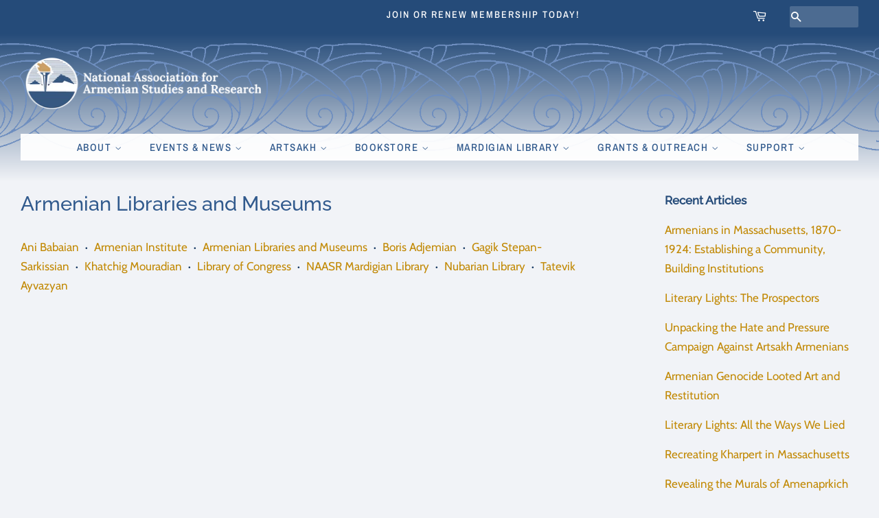

--- FILE ---
content_type: text/html; charset=utf-8
request_url: https://naasr.org/blogs/event-videos/armenian-libraries-and-museums?page=5
body_size: 19326
content:
<!doctype html>
<html class="no-js">
<head>

  <!-- Basic page needs ================================================== -->
  <meta charset="utf-8">
  <meta http-equiv="X-UA-Compatible" content="IE=edge,chrome=1">

  
  <link rel="shortcut icon" href="//naasr.org/cdn/shop/files/NAASR_Logo_2025_32x32.png?v=1764956695" type="image/png" />
  

  <!-- Title and description ================================================== -->
  <title>
  Armenian Libraries and Museums &ndash; Page 5 &ndash; NAASR
  </title>

  
  <meta name="description" content="Wednesday, December 1, 2021 at 2:30pm Eastern / 7:30pm UKOn Zoom and Armenian Institute Facebook Live.This presentation is part of a dedicated event program celebrating the Armenian Institute&#39;s 20th anniversary.PANELISTSBORIS ADJEMIAN: Director, Nubarian Library, ParisANI BABAIAN: Library Curator, NAASR Mardigian Libra">
  

  <!-- Social meta ================================================== -->
  <!-- /snippets/social-meta-tags.liquid -->




<meta property="og:site_name" content="NAASR">
<meta property="og:url" content="https://naasr.org/blogs/event-videos/armenian-libraries-and-museums">
<meta property="og:title" content="Armenian Libraries and Museums">
<meta property="og:type" content="article">
<meta property="og:description" content="
An all-star panel of librarians and specialists on Armenian collections - including those at the US Library of Congress, the Nubarian Library in Paris, the NAASR Mardigian Library in Belmont, Massachusetts, and the Armenian Institute in London - discuss the issues Armenian libraries and museums face now and into the future.">

<meta property="og:image" content="http://naasr.org/cdn/shop/articles/Armenian_Libraries_and_Collections_733c7c87-04c0-40c1-a884-20262b971d11_1200x1200.jpg?v=1638460965">
<meta property="og:image:secure_url" content="https://naasr.org/cdn/shop/articles/Armenian_Libraries_and_Collections_733c7c87-04c0-40c1-a884-20262b971d11_1200x1200.jpg?v=1638460965">


  <meta name="twitter:site" content="@naasr1955">

<meta name="twitter:card" content="summary_large_image">
<meta name="twitter:title" content="Armenian Libraries and Museums">
<meta name="twitter:description" content="
An all-star panel of librarians and specialists on Armenian collections - including those at the US Library of Congress, the Nubarian Library in Paris, the NAASR Mardigian Library in Belmont, Massachusetts, and the Armenian Institute in London - discuss the issues Armenian libraries and museums face now and into the future.">


  <!-- Helpers ================================================== -->
  <link rel="canonical" href="https://naasr.org/blogs/event-videos/armenian-libraries-and-museums">
  <meta name="viewport" content="width=device-width,initial-scale=1">
  <meta name="theme-color" content="#ca8c13">

  <!-- CSS ================================================== -->
  <link href="//naasr.org/cdn/shop/t/10/assets/timber.scss.css?v=141535783044680812011765380006" rel="stylesheet" type="text/css" media="all" />
  <link href="//naasr.org/cdn/shop/t/10/assets/theme.scss.css?v=98799476660961039341765380006" rel="stylesheet" type="text/css" media="all" />

  <script>
    window.theme = window.theme || {};

    var theme = {
      strings: {
        addToCart: "Add to Cart",
        soldOut: "Sold Out",
        unavailable: "Unavailable",
        zoomClose: "Close (Esc)",
        zoomPrev: "Previous (Left arrow key)",
        zoomNext: "Next (Right arrow key)",
        addressError: "Error looking up that address",
        addressNoResults: "No results for that address",
        addressQueryLimit: "You have exceeded the Google API usage limit. Consider upgrading to a \u003ca href=\"https:\/\/developers.google.com\/maps\/premium\/usage-limits\"\u003ePremium Plan\u003c\/a\u003e.",
        authError: "There was a problem authenticating your Google Maps API Key."
      },
      settings: {
        // Adding some settings to allow the editor to update correctly when they are changed
        enableWideLayout: true,
        typeAccentTransform: true,
        typeAccentSpacing: true,
        baseFontSize: '17px',
        headerBaseFontSize: '34px',
        accentFontSize: '15px'
      },
      variables: {
        mediaQueryMedium: 'screen and (max-width: 768px)',
        bpSmall: false
      },
      moneyFormat: "$ {{amount}}"
    }

    document.documentElement.className = document.documentElement.className.replace('no-js', 'supports-js');
  </script>

  <!-- Header hook for plugins ================================================== -->
  <script>window.performance && window.performance.mark && window.performance.mark('shopify.content_for_header.start');</script><meta name="facebook-domain-verification" content="6bw648yqi27lduxnimx2fdlyvgk3wd">
<meta id="shopify-digital-wallet" name="shopify-digital-wallet" content="/8602240/digital_wallets/dialog">
<meta name="shopify-checkout-api-token" content="21c667528ff919a525ba3eb600425887">
<link rel="alternate" type="application/atom+xml" title="Feed" href="/blogs/event-videos.atom" />
<script async="async" src="/checkouts/internal/preloads.js?locale=en-US"></script>
<link rel="preconnect" href="https://shop.app" crossorigin="anonymous">
<script async="async" src="https://shop.app/checkouts/internal/preloads.js?locale=en-US&shop_id=8602240" crossorigin="anonymous"></script>
<script id="shopify-features" type="application/json">{"accessToken":"21c667528ff919a525ba3eb600425887","betas":["rich-media-storefront-analytics"],"domain":"naasr.org","predictiveSearch":true,"shopId":8602240,"locale":"en"}</script>
<script>var Shopify = Shopify || {};
Shopify.shop = "naasr.myshopify.com";
Shopify.locale = "en";
Shopify.currency = {"active":"USD","rate":"1.0"};
Shopify.country = "US";
Shopify.theme = {"name":"knar-dark","id":73106325527,"schema_name":"Minimal","schema_version":"11.1.0","theme_store_id":380,"role":"main"};
Shopify.theme.handle = "null";
Shopify.theme.style = {"id":null,"handle":null};
Shopify.cdnHost = "naasr.org/cdn";
Shopify.routes = Shopify.routes || {};
Shopify.routes.root = "/";</script>
<script type="module">!function(o){(o.Shopify=o.Shopify||{}).modules=!0}(window);</script>
<script>!function(o){function n(){var o=[];function n(){o.push(Array.prototype.slice.apply(arguments))}return n.q=o,n}var t=o.Shopify=o.Shopify||{};t.loadFeatures=n(),t.autoloadFeatures=n()}(window);</script>
<script>
  window.ShopifyPay = window.ShopifyPay || {};
  window.ShopifyPay.apiHost = "shop.app\/pay";
  window.ShopifyPay.redirectState = null;
</script>
<script id="shop-js-analytics" type="application/json">{"pageType":"article"}</script>
<script defer="defer" async type="module" src="//naasr.org/cdn/shopifycloud/shop-js/modules/v2/client.init-shop-cart-sync_BT-GjEfc.en.esm.js"></script>
<script defer="defer" async type="module" src="//naasr.org/cdn/shopifycloud/shop-js/modules/v2/chunk.common_D58fp_Oc.esm.js"></script>
<script defer="defer" async type="module" src="//naasr.org/cdn/shopifycloud/shop-js/modules/v2/chunk.modal_xMitdFEc.esm.js"></script>
<script type="module">
  await import("//naasr.org/cdn/shopifycloud/shop-js/modules/v2/client.init-shop-cart-sync_BT-GjEfc.en.esm.js");
await import("//naasr.org/cdn/shopifycloud/shop-js/modules/v2/chunk.common_D58fp_Oc.esm.js");
await import("//naasr.org/cdn/shopifycloud/shop-js/modules/v2/chunk.modal_xMitdFEc.esm.js");

  window.Shopify.SignInWithShop?.initShopCartSync?.({"fedCMEnabled":true,"windoidEnabled":true});

</script>
<script>
  window.Shopify = window.Shopify || {};
  if (!window.Shopify.featureAssets) window.Shopify.featureAssets = {};
  window.Shopify.featureAssets['shop-js'] = {"shop-cart-sync":["modules/v2/client.shop-cart-sync_DZOKe7Ll.en.esm.js","modules/v2/chunk.common_D58fp_Oc.esm.js","modules/v2/chunk.modal_xMitdFEc.esm.js"],"init-fed-cm":["modules/v2/client.init-fed-cm_B6oLuCjv.en.esm.js","modules/v2/chunk.common_D58fp_Oc.esm.js","modules/v2/chunk.modal_xMitdFEc.esm.js"],"shop-cash-offers":["modules/v2/client.shop-cash-offers_D2sdYoxE.en.esm.js","modules/v2/chunk.common_D58fp_Oc.esm.js","modules/v2/chunk.modal_xMitdFEc.esm.js"],"shop-login-button":["modules/v2/client.shop-login-button_QeVjl5Y3.en.esm.js","modules/v2/chunk.common_D58fp_Oc.esm.js","modules/v2/chunk.modal_xMitdFEc.esm.js"],"pay-button":["modules/v2/client.pay-button_DXTOsIq6.en.esm.js","modules/v2/chunk.common_D58fp_Oc.esm.js","modules/v2/chunk.modal_xMitdFEc.esm.js"],"shop-button":["modules/v2/client.shop-button_DQZHx9pm.en.esm.js","modules/v2/chunk.common_D58fp_Oc.esm.js","modules/v2/chunk.modal_xMitdFEc.esm.js"],"avatar":["modules/v2/client.avatar_BTnouDA3.en.esm.js"],"init-windoid":["modules/v2/client.init-windoid_CR1B-cfM.en.esm.js","modules/v2/chunk.common_D58fp_Oc.esm.js","modules/v2/chunk.modal_xMitdFEc.esm.js"],"init-shop-for-new-customer-accounts":["modules/v2/client.init-shop-for-new-customer-accounts_C_vY_xzh.en.esm.js","modules/v2/client.shop-login-button_QeVjl5Y3.en.esm.js","modules/v2/chunk.common_D58fp_Oc.esm.js","modules/v2/chunk.modal_xMitdFEc.esm.js"],"init-shop-email-lookup-coordinator":["modules/v2/client.init-shop-email-lookup-coordinator_BI7n9ZSv.en.esm.js","modules/v2/chunk.common_D58fp_Oc.esm.js","modules/v2/chunk.modal_xMitdFEc.esm.js"],"init-shop-cart-sync":["modules/v2/client.init-shop-cart-sync_BT-GjEfc.en.esm.js","modules/v2/chunk.common_D58fp_Oc.esm.js","modules/v2/chunk.modal_xMitdFEc.esm.js"],"shop-toast-manager":["modules/v2/client.shop-toast-manager_DiYdP3xc.en.esm.js","modules/v2/chunk.common_D58fp_Oc.esm.js","modules/v2/chunk.modal_xMitdFEc.esm.js"],"init-customer-accounts":["modules/v2/client.init-customer-accounts_D9ZNqS-Q.en.esm.js","modules/v2/client.shop-login-button_QeVjl5Y3.en.esm.js","modules/v2/chunk.common_D58fp_Oc.esm.js","modules/v2/chunk.modal_xMitdFEc.esm.js"],"init-customer-accounts-sign-up":["modules/v2/client.init-customer-accounts-sign-up_iGw4briv.en.esm.js","modules/v2/client.shop-login-button_QeVjl5Y3.en.esm.js","modules/v2/chunk.common_D58fp_Oc.esm.js","modules/v2/chunk.modal_xMitdFEc.esm.js"],"shop-follow-button":["modules/v2/client.shop-follow-button_CqMgW2wH.en.esm.js","modules/v2/chunk.common_D58fp_Oc.esm.js","modules/v2/chunk.modal_xMitdFEc.esm.js"],"checkout-modal":["modules/v2/client.checkout-modal_xHeaAweL.en.esm.js","modules/v2/chunk.common_D58fp_Oc.esm.js","modules/v2/chunk.modal_xMitdFEc.esm.js"],"shop-login":["modules/v2/client.shop-login_D91U-Q7h.en.esm.js","modules/v2/chunk.common_D58fp_Oc.esm.js","modules/v2/chunk.modal_xMitdFEc.esm.js"],"lead-capture":["modules/v2/client.lead-capture_BJmE1dJe.en.esm.js","modules/v2/chunk.common_D58fp_Oc.esm.js","modules/v2/chunk.modal_xMitdFEc.esm.js"],"payment-terms":["modules/v2/client.payment-terms_Ci9AEqFq.en.esm.js","modules/v2/chunk.common_D58fp_Oc.esm.js","modules/v2/chunk.modal_xMitdFEc.esm.js"]};
</script>
<script>(function() {
  var isLoaded = false;
  function asyncLoad() {
    if (isLoaded) return;
    isLoaded = true;
    var urls = ["https:\/\/inffuse.eventscalendar.co\/plugins\/shopify\/loader.js?app=calendar\u0026shop=naasr.myshopify.com\u0026shop=naasr.myshopify.com","https:\/\/inffuse.eventscalendar.co\/plugins\/shopify\/loader.js?app=calendar\u0026shop=naasr.myshopify.com\u0026shop=naasr.myshopify.com","https:\/\/inffuse.eventscalendar.co\/plugins\/shopify\/loader.js?app=calendar\u0026shop=naasr.myshopify.com\u0026shop=naasr.myshopify.com","https:\/\/inffuse.eventscalendar.co\/plugins\/shopify\/loader.js?app=calendar\u0026shop=naasr.myshopify.com\u0026shop=naasr.myshopify.com","https:\/\/inffuse.eventscalendar.co\/plugins\/shopify\/loader.js?app=calendar\u0026shop=naasr.myshopify.com\u0026shop=naasr.myshopify.com","https:\/\/inffuse.eventscalendar.co\/plugins\/shopify\/loader.js?app=calendar\u0026shop=naasr.myshopify.com\u0026shop=naasr.myshopify.com","https:\/\/inffuse.eventscalendar.co\/plugins\/shopify\/loader.js?app=calendar\u0026shop=naasr.myshopify.com\u0026shop=naasr.myshopify.com"];
    for (var i = 0; i < urls.length; i++) {
      var s = document.createElement('script');
      s.type = 'text/javascript';
      s.async = true;
      s.src = urls[i];
      var x = document.getElementsByTagName('script')[0];
      x.parentNode.insertBefore(s, x);
    }
  };
  if(window.attachEvent) {
    window.attachEvent('onload', asyncLoad);
  } else {
    window.addEventListener('load', asyncLoad, false);
  }
})();</script>
<script id="__st">var __st={"a":8602240,"offset":-18000,"reqid":"84c5c173-82de-4083-9368-228d6d56998c-1769528667","pageurl":"naasr.org\/blogs\/event-videos\/armenian-libraries-and-museums?page=5","s":"articles-557091455023","u":"6caf5b791afa","p":"article","rtyp":"article","rid":557091455023};</script>
<script>window.ShopifyPaypalV4VisibilityTracking = true;</script>
<script id="captcha-bootstrap">!function(){'use strict';const t='contact',e='account',n='new_comment',o=[[t,t],['blogs',n],['comments',n],[t,'customer']],c=[[e,'customer_login'],[e,'guest_login'],[e,'recover_customer_password'],[e,'create_customer']],r=t=>t.map((([t,e])=>`form[action*='/${t}']:not([data-nocaptcha='true']) input[name='form_type'][value='${e}']`)).join(','),a=t=>()=>t?[...document.querySelectorAll(t)].map((t=>t.form)):[];function s(){const t=[...o],e=r(t);return a(e)}const i='password',u='form_key',d=['recaptcha-v3-token','g-recaptcha-response','h-captcha-response',i],f=()=>{try{return window.sessionStorage}catch{return}},m='__shopify_v',_=t=>t.elements[u];function p(t,e,n=!1){try{const o=window.sessionStorage,c=JSON.parse(o.getItem(e)),{data:r}=function(t){const{data:e,action:n}=t;return t[m]||n?{data:e,action:n}:{data:t,action:n}}(c);for(const[e,n]of Object.entries(r))t.elements[e]&&(t.elements[e].value=n);n&&o.removeItem(e)}catch(o){console.error('form repopulation failed',{error:o})}}const l='form_type',E='cptcha';function T(t){t.dataset[E]=!0}const w=window,h=w.document,L='Shopify',v='ce_forms',y='captcha';let A=!1;((t,e)=>{const n=(g='f06e6c50-85a8-45c8-87d0-21a2b65856fe',I='https://cdn.shopify.com/shopifycloud/storefront-forms-hcaptcha/ce_storefront_forms_captcha_hcaptcha.v1.5.2.iife.js',D={infoText:'Protected by hCaptcha',privacyText:'Privacy',termsText:'Terms'},(t,e,n)=>{const o=w[L][v],c=o.bindForm;if(c)return c(t,g,e,D).then(n);var r;o.q.push([[t,g,e,D],n]),r=I,A||(h.body.append(Object.assign(h.createElement('script'),{id:'captcha-provider',async:!0,src:r})),A=!0)});var g,I,D;w[L]=w[L]||{},w[L][v]=w[L][v]||{},w[L][v].q=[],w[L][y]=w[L][y]||{},w[L][y].protect=function(t,e){n(t,void 0,e),T(t)},Object.freeze(w[L][y]),function(t,e,n,w,h,L){const[v,y,A,g]=function(t,e,n){const i=e?o:[],u=t?c:[],d=[...i,...u],f=r(d),m=r(i),_=r(d.filter((([t,e])=>n.includes(e))));return[a(f),a(m),a(_),s()]}(w,h,L),I=t=>{const e=t.target;return e instanceof HTMLFormElement?e:e&&e.form},D=t=>v().includes(t);t.addEventListener('submit',(t=>{const e=I(t);if(!e)return;const n=D(e)&&!e.dataset.hcaptchaBound&&!e.dataset.recaptchaBound,o=_(e),c=g().includes(e)&&(!o||!o.value);(n||c)&&t.preventDefault(),c&&!n&&(function(t){try{if(!f())return;!function(t){const e=f();if(!e)return;const n=_(t);if(!n)return;const o=n.value;o&&e.removeItem(o)}(t);const e=Array.from(Array(32),(()=>Math.random().toString(36)[2])).join('');!function(t,e){_(t)||t.append(Object.assign(document.createElement('input'),{type:'hidden',name:u})),t.elements[u].value=e}(t,e),function(t,e){const n=f();if(!n)return;const o=[...t.querySelectorAll(`input[type='${i}']`)].map((({name:t})=>t)),c=[...d,...o],r={};for(const[a,s]of new FormData(t).entries())c.includes(a)||(r[a]=s);n.setItem(e,JSON.stringify({[m]:1,action:t.action,data:r}))}(t,e)}catch(e){console.error('failed to persist form',e)}}(e),e.submit())}));const S=(t,e)=>{t&&!t.dataset[E]&&(n(t,e.some((e=>e===t))),T(t))};for(const o of['focusin','change'])t.addEventListener(o,(t=>{const e=I(t);D(e)&&S(e,y())}));const B=e.get('form_key'),M=e.get(l),P=B&&M;t.addEventListener('DOMContentLoaded',(()=>{const t=y();if(P)for(const e of t)e.elements[l].value===M&&p(e,B);[...new Set([...A(),...v().filter((t=>'true'===t.dataset.shopifyCaptcha))])].forEach((e=>S(e,t)))}))}(h,new URLSearchParams(w.location.search),n,t,e,['guest_login'])})(!0,!0)}();</script>
<script integrity="sha256-4kQ18oKyAcykRKYeNunJcIwy7WH5gtpwJnB7kiuLZ1E=" data-source-attribution="shopify.loadfeatures" defer="defer" src="//naasr.org/cdn/shopifycloud/storefront/assets/storefront/load_feature-a0a9edcb.js" crossorigin="anonymous"></script>
<script crossorigin="anonymous" defer="defer" src="//naasr.org/cdn/shopifycloud/storefront/assets/shopify_pay/storefront-65b4c6d7.js?v=20250812"></script>
<script data-source-attribution="shopify.dynamic_checkout.dynamic.init">var Shopify=Shopify||{};Shopify.PaymentButton=Shopify.PaymentButton||{isStorefrontPortableWallets:!0,init:function(){window.Shopify.PaymentButton.init=function(){};var t=document.createElement("script");t.src="https://naasr.org/cdn/shopifycloud/portable-wallets/latest/portable-wallets.en.js",t.type="module",document.head.appendChild(t)}};
</script>
<script data-source-attribution="shopify.dynamic_checkout.buyer_consent">
  function portableWalletsHideBuyerConsent(e){var t=document.getElementById("shopify-buyer-consent"),n=document.getElementById("shopify-subscription-policy-button");t&&n&&(t.classList.add("hidden"),t.setAttribute("aria-hidden","true"),n.removeEventListener("click",e))}function portableWalletsShowBuyerConsent(e){var t=document.getElementById("shopify-buyer-consent"),n=document.getElementById("shopify-subscription-policy-button");t&&n&&(t.classList.remove("hidden"),t.removeAttribute("aria-hidden"),n.addEventListener("click",e))}window.Shopify?.PaymentButton&&(window.Shopify.PaymentButton.hideBuyerConsent=portableWalletsHideBuyerConsent,window.Shopify.PaymentButton.showBuyerConsent=portableWalletsShowBuyerConsent);
</script>
<script data-source-attribution="shopify.dynamic_checkout.cart.bootstrap">document.addEventListener("DOMContentLoaded",(function(){function t(){return document.querySelector("shopify-accelerated-checkout-cart, shopify-accelerated-checkout")}if(t())Shopify.PaymentButton.init();else{new MutationObserver((function(e,n){t()&&(Shopify.PaymentButton.init(),n.disconnect())})).observe(document.body,{childList:!0,subtree:!0})}}));
</script>
<link id="shopify-accelerated-checkout-styles" rel="stylesheet" media="screen" href="https://naasr.org/cdn/shopifycloud/portable-wallets/latest/accelerated-checkout-backwards-compat.css" crossorigin="anonymous">
<style id="shopify-accelerated-checkout-cart">
        #shopify-buyer-consent {
  margin-top: 1em;
  display: inline-block;
  width: 100%;
}

#shopify-buyer-consent.hidden {
  display: none;
}

#shopify-subscription-policy-button {
  background: none;
  border: none;
  padding: 0;
  text-decoration: underline;
  font-size: inherit;
  cursor: pointer;
}

#shopify-subscription-policy-button::before {
  box-shadow: none;
}

      </style>

<script>window.performance && window.performance.mark && window.performance.mark('shopify.content_for_header.end');</script>

  <script src="//naasr.org/cdn/shop/t/10/assets/jquery-2.2.3.min.js?v=58211863146907186831561997196" type="text/javascript"></script>

  <script src="//naasr.org/cdn/shop/t/10/assets/lazysizes.min.js?v=155223123402716617051561997196" async="async"></script>

  
  

<script src="https://cdn.shopify.com/extensions/4d5a2c47-c9fc-4724-a26e-14d501c856c6/attrac-6/assets/attrac-embed-bars.js" type="text/javascript" defer="defer"></script>
<link href="https://monorail-edge.shopifysvc.com" rel="dns-prefetch">
<script>(function(){if ("sendBeacon" in navigator && "performance" in window) {try {var session_token_from_headers = performance.getEntriesByType('navigation')[0].serverTiming.find(x => x.name == '_s').description;} catch {var session_token_from_headers = undefined;}var session_cookie_matches = document.cookie.match(/_shopify_s=([^;]*)/);var session_token_from_cookie = session_cookie_matches && session_cookie_matches.length === 2 ? session_cookie_matches[1] : "";var session_token = session_token_from_headers || session_token_from_cookie || "";function handle_abandonment_event(e) {var entries = performance.getEntries().filter(function(entry) {return /monorail-edge.shopifysvc.com/.test(entry.name);});if (!window.abandonment_tracked && entries.length === 0) {window.abandonment_tracked = true;var currentMs = Date.now();var navigation_start = performance.timing.navigationStart;var payload = {shop_id: 8602240,url: window.location.href,navigation_start,duration: currentMs - navigation_start,session_token,page_type: "article"};window.navigator.sendBeacon("https://monorail-edge.shopifysvc.com/v1/produce", JSON.stringify({schema_id: "online_store_buyer_site_abandonment/1.1",payload: payload,metadata: {event_created_at_ms: currentMs,event_sent_at_ms: currentMs}}));}}window.addEventListener('pagehide', handle_abandonment_event);}}());</script>
<script id="web-pixels-manager-setup">(function e(e,d,r,n,o){if(void 0===o&&(o={}),!Boolean(null===(a=null===(i=window.Shopify)||void 0===i?void 0:i.analytics)||void 0===a?void 0:a.replayQueue)){var i,a;window.Shopify=window.Shopify||{};var t=window.Shopify;t.analytics=t.analytics||{};var s=t.analytics;s.replayQueue=[],s.publish=function(e,d,r){return s.replayQueue.push([e,d,r]),!0};try{self.performance.mark("wpm:start")}catch(e){}var l=function(){var e={modern:/Edge?\/(1{2}[4-9]|1[2-9]\d|[2-9]\d{2}|\d{4,})\.\d+(\.\d+|)|Firefox\/(1{2}[4-9]|1[2-9]\d|[2-9]\d{2}|\d{4,})\.\d+(\.\d+|)|Chrom(ium|e)\/(9{2}|\d{3,})\.\d+(\.\d+|)|(Maci|X1{2}).+ Version\/(15\.\d+|(1[6-9]|[2-9]\d|\d{3,})\.\d+)([,.]\d+|)( \(\w+\)|)( Mobile\/\w+|) Safari\/|Chrome.+OPR\/(9{2}|\d{3,})\.\d+\.\d+|(CPU[ +]OS|iPhone[ +]OS|CPU[ +]iPhone|CPU IPhone OS|CPU iPad OS)[ +]+(15[._]\d+|(1[6-9]|[2-9]\d|\d{3,})[._]\d+)([._]\d+|)|Android:?[ /-](13[3-9]|1[4-9]\d|[2-9]\d{2}|\d{4,})(\.\d+|)(\.\d+|)|Android.+Firefox\/(13[5-9]|1[4-9]\d|[2-9]\d{2}|\d{4,})\.\d+(\.\d+|)|Android.+Chrom(ium|e)\/(13[3-9]|1[4-9]\d|[2-9]\d{2}|\d{4,})\.\d+(\.\d+|)|SamsungBrowser\/([2-9]\d|\d{3,})\.\d+/,legacy:/Edge?\/(1[6-9]|[2-9]\d|\d{3,})\.\d+(\.\d+|)|Firefox\/(5[4-9]|[6-9]\d|\d{3,})\.\d+(\.\d+|)|Chrom(ium|e)\/(5[1-9]|[6-9]\d|\d{3,})\.\d+(\.\d+|)([\d.]+$|.*Safari\/(?![\d.]+ Edge\/[\d.]+$))|(Maci|X1{2}).+ Version\/(10\.\d+|(1[1-9]|[2-9]\d|\d{3,})\.\d+)([,.]\d+|)( \(\w+\)|)( Mobile\/\w+|) Safari\/|Chrome.+OPR\/(3[89]|[4-9]\d|\d{3,})\.\d+\.\d+|(CPU[ +]OS|iPhone[ +]OS|CPU[ +]iPhone|CPU IPhone OS|CPU iPad OS)[ +]+(10[._]\d+|(1[1-9]|[2-9]\d|\d{3,})[._]\d+)([._]\d+|)|Android:?[ /-](13[3-9]|1[4-9]\d|[2-9]\d{2}|\d{4,})(\.\d+|)(\.\d+|)|Mobile Safari.+OPR\/([89]\d|\d{3,})\.\d+\.\d+|Android.+Firefox\/(13[5-9]|1[4-9]\d|[2-9]\d{2}|\d{4,})\.\d+(\.\d+|)|Android.+Chrom(ium|e)\/(13[3-9]|1[4-9]\d|[2-9]\d{2}|\d{4,})\.\d+(\.\d+|)|Android.+(UC? ?Browser|UCWEB|U3)[ /]?(15\.([5-9]|\d{2,})|(1[6-9]|[2-9]\d|\d{3,})\.\d+)\.\d+|SamsungBrowser\/(5\.\d+|([6-9]|\d{2,})\.\d+)|Android.+MQ{2}Browser\/(14(\.(9|\d{2,})|)|(1[5-9]|[2-9]\d|\d{3,})(\.\d+|))(\.\d+|)|K[Aa][Ii]OS\/(3\.\d+|([4-9]|\d{2,})\.\d+)(\.\d+|)/},d=e.modern,r=e.legacy,n=navigator.userAgent;return n.match(d)?"modern":n.match(r)?"legacy":"unknown"}(),u="modern"===l?"modern":"legacy",c=(null!=n?n:{modern:"",legacy:""})[u],f=function(e){return[e.baseUrl,"/wpm","/b",e.hashVersion,"modern"===e.buildTarget?"m":"l",".js"].join("")}({baseUrl:d,hashVersion:r,buildTarget:u}),m=function(e){var d=e.version,r=e.bundleTarget,n=e.surface,o=e.pageUrl,i=e.monorailEndpoint;return{emit:function(e){var a=e.status,t=e.errorMsg,s=(new Date).getTime(),l=JSON.stringify({metadata:{event_sent_at_ms:s},events:[{schema_id:"web_pixels_manager_load/3.1",payload:{version:d,bundle_target:r,page_url:o,status:a,surface:n,error_msg:t},metadata:{event_created_at_ms:s}}]});if(!i)return console&&console.warn&&console.warn("[Web Pixels Manager] No Monorail endpoint provided, skipping logging."),!1;try{return self.navigator.sendBeacon.bind(self.navigator)(i,l)}catch(e){}var u=new XMLHttpRequest;try{return u.open("POST",i,!0),u.setRequestHeader("Content-Type","text/plain"),u.send(l),!0}catch(e){return console&&console.warn&&console.warn("[Web Pixels Manager] Got an unhandled error while logging to Monorail."),!1}}}}({version:r,bundleTarget:l,surface:e.surface,pageUrl:self.location.href,monorailEndpoint:e.monorailEndpoint});try{o.browserTarget=l,function(e){var d=e.src,r=e.async,n=void 0===r||r,o=e.onload,i=e.onerror,a=e.sri,t=e.scriptDataAttributes,s=void 0===t?{}:t,l=document.createElement("script"),u=document.querySelector("head"),c=document.querySelector("body");if(l.async=n,l.src=d,a&&(l.integrity=a,l.crossOrigin="anonymous"),s)for(var f in s)if(Object.prototype.hasOwnProperty.call(s,f))try{l.dataset[f]=s[f]}catch(e){}if(o&&l.addEventListener("load",o),i&&l.addEventListener("error",i),u)u.appendChild(l);else{if(!c)throw new Error("Did not find a head or body element to append the script");c.appendChild(l)}}({src:f,async:!0,onload:function(){if(!function(){var e,d;return Boolean(null===(d=null===(e=window.Shopify)||void 0===e?void 0:e.analytics)||void 0===d?void 0:d.initialized)}()){var d=window.webPixelsManager.init(e)||void 0;if(d){var r=window.Shopify.analytics;r.replayQueue.forEach((function(e){var r=e[0],n=e[1],o=e[2];d.publishCustomEvent(r,n,o)})),r.replayQueue=[],r.publish=d.publishCustomEvent,r.visitor=d.visitor,r.initialized=!0}}},onerror:function(){return m.emit({status:"failed",errorMsg:"".concat(f," has failed to load")})},sri:function(e){var d=/^sha384-[A-Za-z0-9+/=]+$/;return"string"==typeof e&&d.test(e)}(c)?c:"",scriptDataAttributes:o}),m.emit({status:"loading"})}catch(e){m.emit({status:"failed",errorMsg:(null==e?void 0:e.message)||"Unknown error"})}}})({shopId: 8602240,storefrontBaseUrl: "https://naasr.org",extensionsBaseUrl: "https://extensions.shopifycdn.com/cdn/shopifycloud/web-pixels-manager",monorailEndpoint: "https://monorail-edge.shopifysvc.com/unstable/produce_batch",surface: "storefront-renderer",enabledBetaFlags: ["2dca8a86"],webPixelsConfigList: [{"id":"395772191","configuration":"{\"pixel_id\":\"243940630303021\",\"pixel_type\":\"facebook_pixel\",\"metaapp_system_user_token\":\"-\"}","eventPayloadVersion":"v1","runtimeContext":"OPEN","scriptVersion":"ca16bc87fe92b6042fbaa3acc2fbdaa6","type":"APP","apiClientId":2329312,"privacyPurposes":["ANALYTICS","MARKETING","SALE_OF_DATA"],"dataSharingAdjustments":{"protectedCustomerApprovalScopes":["read_customer_address","read_customer_email","read_customer_name","read_customer_personal_data","read_customer_phone"]}},{"id":"shopify-app-pixel","configuration":"{}","eventPayloadVersion":"v1","runtimeContext":"STRICT","scriptVersion":"0450","apiClientId":"shopify-pixel","type":"APP","privacyPurposes":["ANALYTICS","MARKETING"]},{"id":"shopify-custom-pixel","eventPayloadVersion":"v1","runtimeContext":"LAX","scriptVersion":"0450","apiClientId":"shopify-pixel","type":"CUSTOM","privacyPurposes":["ANALYTICS","MARKETING"]}],isMerchantRequest: false,initData: {"shop":{"name":"NAASR","paymentSettings":{"currencyCode":"USD"},"myshopifyDomain":"naasr.myshopify.com","countryCode":"US","storefrontUrl":"https:\/\/naasr.org"},"customer":null,"cart":null,"checkout":null,"productVariants":[],"purchasingCompany":null},},"https://naasr.org/cdn","fcfee988w5aeb613cpc8e4bc33m6693e112",{"modern":"","legacy":""},{"shopId":"8602240","storefrontBaseUrl":"https:\/\/naasr.org","extensionBaseUrl":"https:\/\/extensions.shopifycdn.com\/cdn\/shopifycloud\/web-pixels-manager","surface":"storefront-renderer","enabledBetaFlags":"[\"2dca8a86\"]","isMerchantRequest":"false","hashVersion":"fcfee988w5aeb613cpc8e4bc33m6693e112","publish":"custom","events":"[[\"page_viewed\",{}]]"});</script><script>
  window.ShopifyAnalytics = window.ShopifyAnalytics || {};
  window.ShopifyAnalytics.meta = window.ShopifyAnalytics.meta || {};
  window.ShopifyAnalytics.meta.currency = 'USD';
  var meta = {"page":{"pageType":"article","resourceType":"article","resourceId":557091455023,"requestId":"84c5c173-82de-4083-9368-228d6d56998c-1769528667"}};
  for (var attr in meta) {
    window.ShopifyAnalytics.meta[attr] = meta[attr];
  }
</script>
<script class="analytics">
  (function () {
    var customDocumentWrite = function(content) {
      var jquery = null;

      if (window.jQuery) {
        jquery = window.jQuery;
      } else if (window.Checkout && window.Checkout.$) {
        jquery = window.Checkout.$;
      }

      if (jquery) {
        jquery('body').append(content);
      }
    };

    var hasLoggedConversion = function(token) {
      if (token) {
        return document.cookie.indexOf('loggedConversion=' + token) !== -1;
      }
      return false;
    }

    var setCookieIfConversion = function(token) {
      if (token) {
        var twoMonthsFromNow = new Date(Date.now());
        twoMonthsFromNow.setMonth(twoMonthsFromNow.getMonth() + 2);

        document.cookie = 'loggedConversion=' + token + '; expires=' + twoMonthsFromNow;
      }
    }

    var trekkie = window.ShopifyAnalytics.lib = window.trekkie = window.trekkie || [];
    if (trekkie.integrations) {
      return;
    }
    trekkie.methods = [
      'identify',
      'page',
      'ready',
      'track',
      'trackForm',
      'trackLink'
    ];
    trekkie.factory = function(method) {
      return function() {
        var args = Array.prototype.slice.call(arguments);
        args.unshift(method);
        trekkie.push(args);
        return trekkie;
      };
    };
    for (var i = 0; i < trekkie.methods.length; i++) {
      var key = trekkie.methods[i];
      trekkie[key] = trekkie.factory(key);
    }
    trekkie.load = function(config) {
      trekkie.config = config || {};
      trekkie.config.initialDocumentCookie = document.cookie;
      var first = document.getElementsByTagName('script')[0];
      var script = document.createElement('script');
      script.type = 'text/javascript';
      script.onerror = function(e) {
        var scriptFallback = document.createElement('script');
        scriptFallback.type = 'text/javascript';
        scriptFallback.onerror = function(error) {
                var Monorail = {
      produce: function produce(monorailDomain, schemaId, payload) {
        var currentMs = new Date().getTime();
        var event = {
          schema_id: schemaId,
          payload: payload,
          metadata: {
            event_created_at_ms: currentMs,
            event_sent_at_ms: currentMs
          }
        };
        return Monorail.sendRequest("https://" + monorailDomain + "/v1/produce", JSON.stringify(event));
      },
      sendRequest: function sendRequest(endpointUrl, payload) {
        // Try the sendBeacon API
        if (window && window.navigator && typeof window.navigator.sendBeacon === 'function' && typeof window.Blob === 'function' && !Monorail.isIos12()) {
          var blobData = new window.Blob([payload], {
            type: 'text/plain'
          });

          if (window.navigator.sendBeacon(endpointUrl, blobData)) {
            return true;
          } // sendBeacon was not successful

        } // XHR beacon

        var xhr = new XMLHttpRequest();

        try {
          xhr.open('POST', endpointUrl);
          xhr.setRequestHeader('Content-Type', 'text/plain');
          xhr.send(payload);
        } catch (e) {
          console.log(e);
        }

        return false;
      },
      isIos12: function isIos12() {
        return window.navigator.userAgent.lastIndexOf('iPhone; CPU iPhone OS 12_') !== -1 || window.navigator.userAgent.lastIndexOf('iPad; CPU OS 12_') !== -1;
      }
    };
    Monorail.produce('monorail-edge.shopifysvc.com',
      'trekkie_storefront_load_errors/1.1',
      {shop_id: 8602240,
      theme_id: 73106325527,
      app_name: "storefront",
      context_url: window.location.href,
      source_url: "//naasr.org/cdn/s/trekkie.storefront.a804e9514e4efded663580eddd6991fcc12b5451.min.js"});

        };
        scriptFallback.async = true;
        scriptFallback.src = '//naasr.org/cdn/s/trekkie.storefront.a804e9514e4efded663580eddd6991fcc12b5451.min.js';
        first.parentNode.insertBefore(scriptFallback, first);
      };
      script.async = true;
      script.src = '//naasr.org/cdn/s/trekkie.storefront.a804e9514e4efded663580eddd6991fcc12b5451.min.js';
      first.parentNode.insertBefore(script, first);
    };
    trekkie.load(
      {"Trekkie":{"appName":"storefront","development":false,"defaultAttributes":{"shopId":8602240,"isMerchantRequest":null,"themeId":73106325527,"themeCityHash":"13377632840450666483","contentLanguage":"en","currency":"USD","eventMetadataId":"e9769410-4ebe-41a1-b58f-1508c5b25212"},"isServerSideCookieWritingEnabled":true,"monorailRegion":"shop_domain","enabledBetaFlags":["65f19447"]},"Session Attribution":{},"S2S":{"facebookCapiEnabled":false,"source":"trekkie-storefront-renderer","apiClientId":580111}}
    );

    var loaded = false;
    trekkie.ready(function() {
      if (loaded) return;
      loaded = true;

      window.ShopifyAnalytics.lib = window.trekkie;

      var originalDocumentWrite = document.write;
      document.write = customDocumentWrite;
      try { window.ShopifyAnalytics.merchantGoogleAnalytics.call(this); } catch(error) {};
      document.write = originalDocumentWrite;

      window.ShopifyAnalytics.lib.page(null,{"pageType":"article","resourceType":"article","resourceId":557091455023,"requestId":"84c5c173-82de-4083-9368-228d6d56998c-1769528667","shopifyEmitted":true});

      var match = window.location.pathname.match(/checkouts\/(.+)\/(thank_you|post_purchase)/)
      var token = match? match[1]: undefined;
      if (!hasLoggedConversion(token)) {
        setCookieIfConversion(token);
        
      }
    });


        var eventsListenerScript = document.createElement('script');
        eventsListenerScript.async = true;
        eventsListenerScript.src = "//naasr.org/cdn/shopifycloud/storefront/assets/shop_events_listener-3da45d37.js";
        document.getElementsByTagName('head')[0].appendChild(eventsListenerScript);

})();</script>
<script
  defer
  src="https://naasr.org/cdn/shopifycloud/perf-kit/shopify-perf-kit-3.0.4.min.js"
  data-application="storefront-renderer"
  data-shop-id="8602240"
  data-render-region="gcp-us-central1"
  data-page-type="article"
  data-theme-instance-id="73106325527"
  data-theme-name="Minimal"
  data-theme-version="11.1.0"
  data-monorail-region="shop_domain"
  data-resource-timing-sampling-rate="10"
  data-shs="true"
  data-shs-beacon="true"
  data-shs-export-with-fetch="true"
  data-shs-logs-sample-rate="1"
  data-shs-beacon-endpoint="https://naasr.org/api/collect"
></script>
</head>

<body id="armenian-libraries-and-museums" class="template-article" >

  <div id="shopify-section-header" class="shopify-section"><style>
  .logo__image-wrapper {
    max-width: 350px;
  }
  /*================= If logo is above navigation ================== */
  
    .site-nav {
      
      margin-top: 30px;
    }

    
  

  /*============ If logo is on the same line as navigation ============ */
  


  


</style>

<div data-section-id="header" data-section-type="header-section">
  <div class="header-bar">
    <div class="wrapper medium-down--hide">
      <div class="post-large--display-table">
        <div class="grid--full post-large--display-table">
          <div class="grid__item post-large__one-whole post-large--display-table">
        
          <div class="header-bar__left post-large--display-table-cell">

			<div class="grid__item post-large__three-sixths post-large--display-table-cell">
            
              <div class="header-bar__module header-bar__message">
                
                  <a href="https://wl.donorperfect.net/weblink/weblink.aspx?name=E332049&id=61">
                
                  Join or Renew Membership Today!
                
                  </a>
                
              </div>
            
            </div>

            <div class="grid__item post-large__one-sixth post-large--display-table-cell">
			<div class="header-bar__module">
            <a href="/cart" class="cart-page-link">
              <span class="icon icon-cart header-bar__cart-icon" aria-hidden="true"></span></a>
          </div>
            </div>
           <div class="grid__item post-large__two-sixths post-large--display-table-cell">

            <div class="header-bar__module header-bar__search">
                


  <form action="/search" method="get" class="header-bar__search-form clearfix" role="search">
    <input type="hidden" name="type" value="article">
    <input type="hidden" name="type" value="page">
    
    <button type="submit" class="btn btn--search icon-fallback-text header-bar__search-submit">
      <span class="icon icon-search" aria-hidden="true"></span>
      <span class="fallback-text">Search</span>
    </button>
    <input type="search" name="q" value="" aria-label="Search" class="header-bar__search-input" placeholder="">
  </form>


              </div>
            </div>
            </div>
          </div>
          </div>
        

        <div class="header-bar__right post-large--display-table-cell">	
          
          
		  
          
          
        </div>
      </div>
    </div>


    <div class="wrapper post-large--hide announcement-bar--mobile">
      
        
          <a href="https://wl.donorperfect.net/weblink/weblink.aspx?name=E332049&id=61">
        
          <span>Join or Renew Membership Today!</span>
        
          </a>
        
      
    </div>
    
	
    <div class="wrapper post-large--hide">
      
        <button type="button" class="mobile-nav-trigger" id="MobileNavTrigger" aria-controls="MobileNav" aria-expanded="false">
          <span class="icon icon-hamburger" aria-hidden="true"></span>
          Menu
        </button>
      
      
    </div>
    
    <nav role="navigation">
  <ul id="MobileNav" class="mobile-nav post-large--hide">
    
      
        
        <li class="mobile-nav__link" aria-haspopup="true">
          <a
            href="/pages/mission"
            class="mobile-nav__sublist-trigger"
            aria-controls="MobileNav-Parent-1"
            aria-expanded="false">
            About
            <span class="icon-fallback-text mobile-nav__sublist-expand" aria-hidden="true">
  <span class="icon icon-plus" aria-hidden="true"></span>
  <span class="fallback-text">+</span>
</span>
<span class="icon-fallback-text mobile-nav__sublist-contract" aria-hidden="true">
  <span class="icon icon-minus" aria-hidden="true"></span>
  <span class="fallback-text">-</span>
</span>

          </a>
          <ul
            id="MobileNav-Parent-1"
            class="mobile-nav__sublist">
            
            
              
                <li class="mobile-nav__sublist-link">
                  <a
                    href="/pages/mission"
                    >
                    Mission
                  </a>
                </li>
              
            
              
                <li class="mobile-nav__sublist-link">
                  <a
                    href="/pages/history"
                    >
                    History
                  </a>
                </li>
              
            
              
                <li class="mobile-nav__sublist-link">
                  <a
                    href="/pages/bylaws"
                    >
                    NAASR Bylaws
                  </a>
                </li>
              
            
              
                
                <li class="mobile-nav__sublist-link">
                  <a
                    href="/pages/board-of-directors"
                    class="mobile-nav__sublist-trigger"
                    aria-controls="MobileNav-Child-1-4"
                    aria-expanded="false"
                    >
                    Who&#39;s Who at NAASR
                    <span class="icon-fallback-text mobile-nav__sublist-expand" aria-hidden="true">
  <span class="icon icon-plus" aria-hidden="true"></span>
  <span class="fallback-text">+</span>
</span>
<span class="icon-fallback-text mobile-nav__sublist-contract" aria-hidden="true">
  <span class="icon icon-minus" aria-hidden="true"></span>
  <span class="fallback-text">-</span>
</span>

                  </a>
                  <ul
                    id="MobileNav-Child-1-4"
                    class="mobile-nav__sublist mobile-nav__sublist--grandchilds">
                    
                      <li class="mobile-nav__sublist-link">
                        <a
                          href="/pages/board-of-directors"
                          >
                          Board of Directors
                        </a>
                      </li>
                    
                      <li class="mobile-nav__sublist-link">
                        <a
                          href="/pages/headquarters-staff"
                          >
                          Staff
                        </a>
                      </li>
                    
                  </ul>
                </li>
              
            
              
                
                <li class="mobile-nav__sublist-link">
                  <a
                    href="/pages/naasrs-new-headquarters"
                    class="mobile-nav__sublist-trigger"
                    aria-controls="MobileNav-Child-1-5"
                    aria-expanded="false"
                    >
                    Our Headquarters
                    <span class="icon-fallback-text mobile-nav__sublist-expand" aria-hidden="true">
  <span class="icon icon-plus" aria-hidden="true"></span>
  <span class="fallback-text">+</span>
</span>
<span class="icon-fallback-text mobile-nav__sublist-contract" aria-hidden="true">
  <span class="icon icon-minus" aria-hidden="true"></span>
  <span class="fallback-text">-</span>
</span>

                  </a>
                  <ul
                    id="MobileNav-Child-1-5"
                    class="mobile-nav__sublist mobile-nav__sublist--grandchilds">
                    
                      <li class="mobile-nav__sublist-link">
                        <a
                          href="/pages/vartan-gregorian"
                          >
                          Vartan Gregorian
                        </a>
                      </li>
                    
                      <li class="mobile-nav__sublist-link">
                        <a
                          href="/pages/naasrs-front-door"
                          >
                          Front Door
                        </a>
                      </li>
                    
                      <li class="mobile-nav__sublist-link">
                        <a
                          href="/pages/naasrs-eternity-sculpture"
                          >
                          Eternity Sculpture
                        </a>
                      </li>
                    
                      <li class="mobile-nav__sublist-link">
                        <a
                          href="/pages/naasr-vartan-gregorian-building-a-virtual-walk-through"
                          >
                          Virtual Walk-Through
                        </a>
                      </li>
                    
                      <li class="mobile-nav__sublist-link">
                        <a
                          href="/pages/our-designers-vision"
                          >
                          Our Designer&#39;s Vision
                        </a>
                      </li>
                    
                      <li class="mobile-nav__sublist-link">
                        <a
                          href="/pages/naasrs-grand-opening"
                          >
                          Grand Opening
                        </a>
                      </li>
                    
                      <li class="mobile-nav__sublist-link">
                        <a
                          href="/pages/naasr-building-our-future"
                          >
                          Building Our Future Video
                        </a>
                      </li>
                    
                      <li class="mobile-nav__sublist-link">
                        <a
                          href="/pages/chairs-illuminator-manuscript-become-a-lasting-part-of-naasrs-spectacular-new-building"
                          >
                          Become a Lasting Part of Our New Headquarters
                        </a>
                      </li>
                    
                  </ul>
                </li>
              
            
              
                <li class="mobile-nav__sublist-link">
                  <a
                    href="/pages/what-scholars-say"
                    >
                    What Scholars Say
                  </a>
                </li>
              
            
              
                
                <li class="mobile-nav__sublist-link">
                  <a
                    href="/pages/naasr-publications"
                    class="mobile-nav__sublist-trigger"
                    aria-controls="MobileNav-Child-1-7"
                    aria-expanded="false"
                    >
                    NAASR Publications
                    <span class="icon-fallback-text mobile-nav__sublist-expand" aria-hidden="true">
  <span class="icon icon-plus" aria-hidden="true"></span>
  <span class="fallback-text">+</span>
</span>
<span class="icon-fallback-text mobile-nav__sublist-contract" aria-hidden="true">
  <span class="icon icon-minus" aria-hidden="true"></span>
  <span class="fallback-text">-</span>
</span>

                  </a>
                  <ul
                    id="MobileNav-Child-1-7"
                    class="mobile-nav__sublist mobile-nav__sublist--grandchilds">
                    
                      <li class="mobile-nav__sublist-link">
                        <a
                          href="/pages/naasr-publications"
                          >
                          NAASR Publications
                        </a>
                      </li>
                    
                      <li class="mobile-nav__sublist-link">
                        <a
                          href="/pages/armenian-heritage-press"
                          >
                          Armenian Heritage Press
                        </a>
                      </li>
                    
                      <li class="mobile-nav__sublist-link">
                        <a
                          href="/pages/newsletter"
                          >
                          Newsletters
                        </a>
                      </li>
                    
                      <li class="mobile-nav__sublist-link">
                        <a
                          href="/pages/journal-of-armenian-studies"
                          >
                          Journal of Armenian Studies
                        </a>
                      </li>
                    
                  </ul>
                </li>
              
            
              
                <li class="mobile-nav__sublist-link">
                  <a
                    href="/pages/job-opportunities"
                    >
                    Job Opportunities
                  </a>
                </li>
              
            
          </ul>
        </li>
      
    
      
        
        <li class="mobile-nav__link" aria-haspopup="true">
          <a
            href="/blogs/events-1"
            class="mobile-nav__sublist-trigger"
            aria-controls="MobileNav-Parent-2"
            aria-expanded="false">
             Events &amp; News
            <span class="icon-fallback-text mobile-nav__sublist-expand" aria-hidden="true">
  <span class="icon icon-plus" aria-hidden="true"></span>
  <span class="fallback-text">+</span>
</span>
<span class="icon-fallback-text mobile-nav__sublist-contract" aria-hidden="true">
  <span class="icon icon-minus" aria-hidden="true"></span>
  <span class="fallback-text">-</span>
</span>

          </a>
          <ul
            id="MobileNav-Parent-2"
            class="mobile-nav__sublist">
            
              <li class="mobile-nav__sublist-link ">
                <a href="/blogs/events-1" class="site-nav__link">All <span class="visually-hidden"> Events &amp; News</span></a>
              </li>
            
            
              
                <li class="mobile-nav__sublist-link">
                  <a
                    href="/blogs/events-1"
                    >
                    Current Year Events
                  </a>
                </li>
              
            
              
                <li class="mobile-nav__sublist-link">
                  <a
                    href="/blogs/event-videos"
                    aria-current="page">
                    Event Videos
                  </a>
                </li>
              
            
              
                <li class="mobile-nav__sublist-link">
                  <a
                    href="/blogs/past-events"
                    >
                    Prior Year Events
                  </a>
                </li>
              
            
              
                <li class="mobile-nav__sublist-link">
                  <a
                    href="/blogs/news"
                    >
                    News
                  </a>
                </li>
              
            
              
                <li class="mobile-nav__sublist-link">
                  <a
                    href="/blogs/book-beat"
                    >
                    Book Beat
                  </a>
                </li>
              
            
              
                <li class="mobile-nav__sublist-link">
                  <a
                    href="/pages/conferences"
                    >
                    Conferences &amp; Symposia
                  </a>
                </li>
              
            
              
                
                <li class="mobile-nav__sublist-link">
                  <a
                    href="/pages/70th-anniversary-gala"
                    class="mobile-nav__sublist-trigger"
                    aria-controls="MobileNav-Child-2-7"
                    aria-expanded="false"
                    >
                    Galas
                    <span class="icon-fallback-text mobile-nav__sublist-expand" aria-hidden="true">
  <span class="icon icon-plus" aria-hidden="true"></span>
  <span class="fallback-text">+</span>
</span>
<span class="icon-fallback-text mobile-nav__sublist-contract" aria-hidden="true">
  <span class="icon icon-minus" aria-hidden="true"></span>
  <span class="fallback-text">-</span>
</span>

                  </a>
                  <ul
                    id="MobileNav-Child-2-7"
                    class="mobile-nav__sublist mobile-nav__sublist--grandchilds">
                    
                      <li class="mobile-nav__sublist-link">
                        <a
                          href="/pages/70th-anniversary-gala"
                          >
                          70th Anniversary Gala
                        </a>
                      </li>
                    
                      <li class="mobile-nav__sublist-link">
                        <a
                          href="/pages/honoring-christina-maranci-mashtots-chair-in-armenian-studies-harvard"
                          >
                          Honoring Christina Maranci - Harvard Mashtots Chair
                        </a>
                      </li>
                    
                      <li class="mobile-nav__sublist-link">
                        <a
                          href="/pages/expanding-horizons-west-coast-2023-sponsors"
                          >
                          Expanding Horizons West Coast 2023 
                        </a>
                      </li>
                    
                      <li class="mobile-nav__sublist-link">
                        <a
                          href="/pages/expanding-horizons-2022"
                          >
                          Expanding Horizons East Coast 2022
                        </a>
                      </li>
                    
                      <li class="mobile-nav__sublist-link">
                        <a
                          href="/pages/building-for-eternity-virtual-gala-june-16-2021"
                          >
                          Building for Eternity Virtual Gala
                        </a>
                      </li>
                    
                      <li class="mobile-nav__sublist-link">
                        <a
                          href="/pages/gala-65"
                          >
                          65th Anniversary Gala
                        </a>
                      </li>
                    
                      <li class="mobile-nav__sublist-link">
                        <a
                          href="/pages/60th-anniversary-gala"
                          >
                          60th Anniversary Gala
                        </a>
                      </li>
                    
                  </ul>
                </li>
              
            
              
                
                <li class="mobile-nav__sublist-link">
                  <a
                    href="/pages/naasrs-grand-opening"
                    class="mobile-nav__sublist-trigger"
                    aria-controls="MobileNav-Child-2-8"
                    aria-expanded="false"
                    >
                    Grand Opening
                    <span class="icon-fallback-text mobile-nav__sublist-expand" aria-hidden="true">
  <span class="icon icon-plus" aria-hidden="true"></span>
  <span class="fallback-text">+</span>
</span>
<span class="icon-fallback-text mobile-nav__sublist-contract" aria-hidden="true">
  <span class="icon icon-minus" aria-hidden="true"></span>
  <span class="fallback-text">-</span>
</span>

                  </a>
                  <ul
                    id="MobileNav-Child-2-8"
                    class="mobile-nav__sublist mobile-nav__sublist--grandchilds">
                    
                      <li class="mobile-nav__sublist-link">
                        <a
                          href="/pages/grand-opening-photo-gallery"
                          >
                          Grand Opening Photo Gallery
                        </a>
                      </li>
                    
                  </ul>
                </li>
              
            
          </ul>
        </li>
      
    
      
        
        <li class="mobile-nav__link" aria-haspopup="true">
          <a
            href="/blogs/news/artsakh"
            class="mobile-nav__sublist-trigger"
            aria-controls="MobileNav-Parent-3"
            aria-expanded="false">
            Artsakh
            <span class="icon-fallback-text mobile-nav__sublist-expand" aria-hidden="true">
  <span class="icon icon-plus" aria-hidden="true"></span>
  <span class="fallback-text">+</span>
</span>
<span class="icon-fallback-text mobile-nav__sublist-contract" aria-hidden="true">
  <span class="icon icon-minus" aria-hidden="true"></span>
  <span class="fallback-text">-</span>
</span>

          </a>
          <ul
            id="MobileNav-Parent-3"
            class="mobile-nav__sublist">
            
            
              
                <li class="mobile-nav__sublist-link">
                  <a
                    href="/blogs/news/artsakh"
                    >
                    Credible Sources
                  </a>
                </li>
              
            
              
                <li class="mobile-nav__sublist-link">
                  <a
                    href="/collections/artsakh-gharabagh-karabagh"
                    >
                    NAASR Bookstore
                  </a>
                </li>
              
            
          </ul>
        </li>
      
    
      
        
        <li class="mobile-nav__link" aria-haspopup="true">
          <a
            href="/collections/naasr-bookstore"
            class="mobile-nav__sublist-trigger"
            aria-controls="MobileNav-Parent-4"
            aria-expanded="false">
            Bookstore
            <span class="icon-fallback-text mobile-nav__sublist-expand" aria-hidden="true">
  <span class="icon icon-plus" aria-hidden="true"></span>
  <span class="fallback-text">+</span>
</span>
<span class="icon-fallback-text mobile-nav__sublist-contract" aria-hidden="true">
  <span class="icon icon-minus" aria-hidden="true"></span>
  <span class="fallback-text">-</span>
</span>

          </a>
          <ul
            id="MobileNav-Parent-4"
            class="mobile-nav__sublist">
            
              <li class="mobile-nav__sublist-link ">
                <a href="/collections/naasr-bookstore" class="site-nav__link">All <span class="visually-hidden">Bookstore</span></a>
              </li>
            
            
              
                <li class="mobile-nav__sublist-link">
                  <a
                    href="/collections/naasr-bookstore"
                    >
                    NAASR Bookstore
                  </a>
                </li>
              
            
              
                <li class="mobile-nav__sublist-link">
                  <a
                    href="/collections/all?sort_by=created-descending"
                    >
                    New Titles
                  </a>
                </li>
              
            
              
                <li class="mobile-nav__sublist-link">
                  <a
                    href="/collections/aronian-book-prize-books"
                    >
                    Aronian Book Prize Books
                  </a>
                </li>
              
            
              
                <li class="mobile-nav__sublist-link">
                  <a
                    href="/collections/literary-lights"
                    >
                    Literary Lights
                  </a>
                </li>
              
            
              
                <li class="mobile-nav__sublist-link">
                  <a
                    href="/collections/memoirs-biographies"
                    >
                    Memoirs &amp; Biographies
                  </a>
                </li>
              
            
              
                <li class="mobile-nav__sublist-link">
                  <a
                    href="/collections/children-young-adult"
                    >
                    Children &amp; Young Adult
                  </a>
                </li>
              
            
              
                <li class="mobile-nav__sublist-link">
                  <a
                    href="/collections/language"
                    >
                    Language
                  </a>
                </li>
              
            
              
                <li class="mobile-nav__sublist-link">
                  <a
                    href="/collections/armenian-communities"
                    >
                    Communities / Diaspora
                  </a>
                </li>
              
            
              
                <li class="mobile-nav__sublist-link">
                  <a
                    href="/collections/cookbooks"
                    >
                    Cookbooks
                  </a>
                </li>
              
            
              
                <li class="mobile-nav__sublist-link">
                  <a
                    href="/collections/history"
                    >
                    History
                  </a>
                </li>
              
            
              
                <li class="mobile-nav__sublist-link">
                  <a
                    href="/collections/genocide-studies-books"
                    >
                    Genocide Studies
                  </a>
                </li>
              
            
              
                <li class="mobile-nav__sublist-link">
                  <a
                    href="/collections/artsakh-gharabagh-karabagh"
                    >
                    Karabagh / Artsakh / Gharabagh
                  </a>
                </li>
              
            
              
                <li class="mobile-nav__sublist-link">
                  <a
                    href="/collections/art-architecture-music-cinema"
                    >
                    Arts and Architecture
                  </a>
                </li>
              
            
              
                <li class="mobile-nav__sublist-link">
                  <a
                    href="/collections/book-in-armenian"
                    >
                    Books in Armenian
                  </a>
                </li>
              
            
              
                <li class="mobile-nav__sublist-link">
                  <a
                    href="/collections/religion-church"
                    >
                    Religion
                  </a>
                </li>
              
            
              
                <li class="mobile-nav__sublist-link">
                  <a
                    href="/collections/literature-poetry-essays"
                    >
                    Literature, Poetry, &amp; Novels
                  </a>
                </li>
              
            
              
                <li class="mobile-nav__sublist-link">
                  <a
                    href="/collections/poetry"
                    >
                    Poetry
                  </a>
                </li>
              
            
              
                <li class="mobile-nav__sublist-link">
                  <a
                    href="/collections/genealogy"
                    >
                    Genealogy
                  </a>
                </li>
              
            
              
                <li class="mobile-nav__sublist-link">
                  <a
                    href="/collections/naasr-gift-certificate"
                    >
                    Gift Certificate
                  </a>
                </li>
              
            
              
                <li class="mobile-nav__sublist-link">
                  <a
                    href="/collections/armenian-heritage-press"
                    >
                    NAASR Publications
                  </a>
                </li>
              
            
              
                <li class="mobile-nav__sublist-link">
                  <a
                    href="/collections/journal-of-armenian-studies"
                    >
                    Journal of Armenian Studies
                  </a>
                </li>
              
            
              
                <li class="mobile-nav__sublist-link">
                  <a
                    href="/collections/dvds-cds-recordings"
                    >
                    DVDs / CDs / Recordings
                  </a>
                </li>
              
            
          </ul>
        </li>
      
    
      
        
        <li class="mobile-nav__link" aria-haspopup="true">
          <a
            href="/pages/mardigian-library"
            class="mobile-nav__sublist-trigger"
            aria-controls="MobileNav-Parent-5"
            aria-expanded="false">
            Mardigian Library
            <span class="icon-fallback-text mobile-nav__sublist-expand" aria-hidden="true">
  <span class="icon icon-plus" aria-hidden="true"></span>
  <span class="fallback-text">+</span>
</span>
<span class="icon-fallback-text mobile-nav__sublist-contract" aria-hidden="true">
  <span class="icon icon-minus" aria-hidden="true"></span>
  <span class="fallback-text">-</span>
</span>

          </a>
          <ul
            id="MobileNav-Parent-5"
            class="mobile-nav__sublist">
            
            
              
                <li class="mobile-nav__sublist-link">
                  <a
                    href="/pages/mardigian-library"
                    >
                    About the Mardigian Library
                  </a>
                </li>
              
            
              
                <li class="mobile-nav__sublist-link">
                  <a
                    href="https://bit.ly/48i6Kmm"
                    >
                    Library Catalogue
                  </a>
                </li>
              
            
              
                <li class="mobile-nav__sublist-link">
                  <a
                    href="/blogs/treasures-of-naasrs-mardigian-library"
                    >
                    Library Treasures
                  </a>
                </li>
              
            
              
                <li class="mobile-nav__sublist-link">
                  <a
                    href="/pages/policy-for-the-donation-of-items-to-naasr-s-mardigian-library"
                    >
                    Donation Policy
                  </a>
                </li>
              
            
          </ul>
        </li>
      
    
      
        
        <li class="mobile-nav__link" aria-haspopup="true">
          <a
            href="/pages/grants-academic-outreach"
            class="mobile-nav__sublist-trigger"
            aria-controls="MobileNav-Parent-6"
            aria-expanded="false">
            Grants &amp; Outreach
            <span class="icon-fallback-text mobile-nav__sublist-expand" aria-hidden="true">
  <span class="icon icon-plus" aria-hidden="true"></span>
  <span class="fallback-text">+</span>
</span>
<span class="icon-fallback-text mobile-nav__sublist-contract" aria-hidden="true">
  <span class="icon icon-minus" aria-hidden="true"></span>
  <span class="fallback-text">-</span>
</span>

          </a>
          <ul
            id="MobileNav-Parent-6"
            class="mobile-nav__sublist">
            
            
              
                <li class="mobile-nav__sublist-link">
                  <a
                    href="/pages/grants-academic-outreach"
                    >
                    Grants &amp; Academic Outreach
                  </a>
                </li>
              
            
              
                <li class="mobile-nav__sublist-link">
                  <a
                    href="/pages/previous-recipients"
                    >
                    Grant Recipients
                  </a>
                </li>
              
            
              
                <li class="mobile-nav__sublist-link">
                  <a
                    href="/pages/aronian-book-prizes"
                    >
                    Aronian Book Prizes
                  </a>
                </li>
              
            
              
                <li class="mobile-nav__sublist-link">
                  <a
                    href="/pages/aronian-prize-winners"
                    >
                    Aronian Prize Winners
                  </a>
                </li>
              
            
              
                <li class="mobile-nav__sublist-link">
                  <a
                    href="/pages/links"
                    >
                    Armenian Studies Links
                  </a>
                </li>
              
            
          </ul>
        </li>
      
    
      
        
        <li class="mobile-nav__link" aria-haspopup="true">
          <a
            href="/pages/become-a-member"
            class="mobile-nav__sublist-trigger"
            aria-controls="MobileNav-Parent-7"
            aria-expanded="false">
            Support
            <span class="icon-fallback-text mobile-nav__sublist-expand" aria-hidden="true">
  <span class="icon icon-plus" aria-hidden="true"></span>
  <span class="fallback-text">+</span>
</span>
<span class="icon-fallback-text mobile-nav__sublist-contract" aria-hidden="true">
  <span class="icon icon-minus" aria-hidden="true"></span>
  <span class="fallback-text">-</span>
</span>

          </a>
          <ul
            id="MobileNav-Parent-7"
            class="mobile-nav__sublist">
            
            
              
                <li class="mobile-nav__sublist-link">
                  <a
                    href="/pages/become-a-member"
                    >
                    Become a Member
                  </a>
                </li>
              
            
              
                <li class="mobile-nav__sublist-link">
                  <a
                    href="/pages/join-naasrs-leadership-circle"
                    >
                    Join the Leadership Circle
                  </a>
                </li>
              
            
              
                <li class="mobile-nav__sublist-link">
                  <a
                    href="/pages/make-a-donation"
                    >
                    Make a Donation
                  </a>
                </li>
              
            
              
                <li class="mobile-nav__sublist-link">
                  <a
                    href="/pages/plan-a-gift"
                    >
                    Plan a Gift
                  </a>
                </li>
              
            
              
                <li class="mobile-nav__sublist-link">
                  <a
                    href="/pages/chairs-illuminator-manuscript-become-a-lasting-part-of-naasrs-spectacular-new-building"
                    >
                    Chairs &amp; Illuminator Manuscript
                  </a>
                </li>
              
            
          </ul>
        </li>
      
    
	
  </ul>
</nav>

  </div>

  <header class="site-header" role="banner">
    <div class="wrapper">

      
        <div class="grid--full post-large--display-table">
          <div class="grid__item post-large--two-thirds post-large--display-table-cell">
            
              <div class="h1 site-header__logo" itemscope itemtype="http://schema.org/Organization">
            
              
                <noscript>
                  
                  <div class="logo__image-wrapper">
                    <img src="//naasr.org/cdn/shop/files/NAASRlogo_7_350x.png?v=1613536952" alt="NAASR" />
                  </div>
                </noscript>
                <div class="logo__image-wrapper supports-js">
                  <a href="/" itemprop="url" style="padding-top:21.34023583549036%;">
                    
                    <img class="logo__image lazyload"
                         src="//naasr.org/cdn/shop/files/NAASRlogo_7_300x300.png?v=1613536952"
                         data-src="//naasr.org/cdn/shop/files/NAASRlogo_7_{width}x.png?v=1613536952"
                         data-widths="[120, 180, 360, 540, 720, 900, 1080, 1296, 1512, 1728, 1944, 2048]"
                         data-aspectratio="4.685983827493262"
                         data-sizes="auto"
                         alt="NAASR"
                         itemprop="logo">
                  </a>
                </div>
                          
              
            
              </div>
            

          </div>


        
          
          
        </div>
        <div class="grid--full medium-down--hide">
          <div class="grid__item">
            
<nav>
  <ul class="site-nav" id="AccessibleNav">
    
      
      
        <li 
          class="site-nav--has-dropdown "
          aria-haspopup="true">
          <a
            href="/pages/mission"
            class="site-nav__link"
            data-meganav-type="parent"
            aria-controls="MenuParent-1"
            aria-expanded="false"
            >
              About
              <span class="icon icon-arrow-down" aria-hidden="true"></span>
          </a>
          <ul
            id="MenuParent-1"
            class="site-nav__dropdown site-nav--has-grandchildren"
            data-meganav-dropdown>
            
              
                <li>
                  <a
                    href="/pages/mission"
                    class="site-nav__link"
                    data-meganav-type="child"
                    
                    tabindex="-1">
                      Mission
                  </a>
                </li>
              
            
              
                <li>
                  <a
                    href="/pages/history"
                    class="site-nav__link"
                    data-meganav-type="child"
                    
                    tabindex="-1">
                      History
                  </a>
                </li>
              
            
              
                <li>
                  <a
                    href="/pages/bylaws"
                    class="site-nav__link"
                    data-meganav-type="child"
                    
                    tabindex="-1">
                      NAASR Bylaws
                  </a>
                </li>
              
            
              
              
                <li
                  class="site-nav--has-dropdown site-nav--has-dropdown-grandchild "
                  aria-haspopup="true">
                  <a
                    href="/pages/board-of-directors"
                    class="site-nav__link"
                    aria-controls="MenuChildren-1-4"
                    data-meganav-type="parent"
                    
                    tabindex="-1">
                      Who&#39;s Who at NAASR
                      <span class="icon icon-arrow-down" aria-hidden="true"></span>
                  </a>
                  <ul
                    id="MenuChildren-1-4"
                    class="site-nav__dropdown-grandchild"
                    data-meganav-dropdown>
                    
                      <li>
                        <a 
                          href="/pages/board-of-directors"
                          class="site-nav__link"
                          data-meganav-type="child"
                          
                          tabindex="-1">
                            Board of Directors
                          </a>
                      </li>
                    
                      <li>
                        <a 
                          href="/pages/headquarters-staff"
                          class="site-nav__link"
                          data-meganav-type="child"
                          
                          tabindex="-1">
                            Staff
                          </a>
                      </li>
                    
                  </ul>
                </li>
              
            
              
              
                <li
                  class="site-nav--has-dropdown site-nav--has-dropdown-grandchild "
                  aria-haspopup="true">
                  <a
                    href="/pages/naasrs-new-headquarters"
                    class="site-nav__link"
                    aria-controls="MenuChildren-1-5"
                    data-meganav-type="parent"
                    
                    tabindex="-1">
                      Our Headquarters
                      <span class="icon icon-arrow-down" aria-hidden="true"></span>
                  </a>
                  <ul
                    id="MenuChildren-1-5"
                    class="site-nav__dropdown-grandchild"
                    data-meganav-dropdown>
                    
                      <li>
                        <a 
                          href="/pages/vartan-gregorian"
                          class="site-nav__link"
                          data-meganav-type="child"
                          
                          tabindex="-1">
                            Vartan Gregorian
                          </a>
                      </li>
                    
                      <li>
                        <a 
                          href="/pages/naasrs-front-door"
                          class="site-nav__link"
                          data-meganav-type="child"
                          
                          tabindex="-1">
                            Front Door
                          </a>
                      </li>
                    
                      <li>
                        <a 
                          href="/pages/naasrs-eternity-sculpture"
                          class="site-nav__link"
                          data-meganav-type="child"
                          
                          tabindex="-1">
                            Eternity Sculpture
                          </a>
                      </li>
                    
                      <li>
                        <a 
                          href="/pages/naasr-vartan-gregorian-building-a-virtual-walk-through"
                          class="site-nav__link"
                          data-meganav-type="child"
                          
                          tabindex="-1">
                            Virtual Walk-Through
                          </a>
                      </li>
                    
                      <li>
                        <a 
                          href="/pages/our-designers-vision"
                          class="site-nav__link"
                          data-meganav-type="child"
                          
                          tabindex="-1">
                            Our Designer&#39;s Vision
                          </a>
                      </li>
                    
                      <li>
                        <a 
                          href="/pages/naasrs-grand-opening"
                          class="site-nav__link"
                          data-meganav-type="child"
                          
                          tabindex="-1">
                            Grand Opening
                          </a>
                      </li>
                    
                      <li>
                        <a 
                          href="/pages/naasr-building-our-future"
                          class="site-nav__link"
                          data-meganav-type="child"
                          
                          tabindex="-1">
                            Building Our Future Video
                          </a>
                      </li>
                    
                      <li>
                        <a 
                          href="/pages/chairs-illuminator-manuscript-become-a-lasting-part-of-naasrs-spectacular-new-building"
                          class="site-nav__link"
                          data-meganav-type="child"
                          
                          tabindex="-1">
                            Become a Lasting Part of Our New Headquarters
                          </a>
                      </li>
                    
                  </ul>
                </li>
              
            
              
                <li>
                  <a
                    href="/pages/what-scholars-say"
                    class="site-nav__link"
                    data-meganav-type="child"
                    
                    tabindex="-1">
                      What Scholars Say
                  </a>
                </li>
              
            
              
              
                <li
                  class="site-nav--has-dropdown site-nav--has-dropdown-grandchild "
                  aria-haspopup="true">
                  <a
                    href="/pages/naasr-publications"
                    class="site-nav__link"
                    aria-controls="MenuChildren-1-7"
                    data-meganav-type="parent"
                    
                    tabindex="-1">
                      NAASR Publications
                      <span class="icon icon-arrow-down" aria-hidden="true"></span>
                  </a>
                  <ul
                    id="MenuChildren-1-7"
                    class="site-nav__dropdown-grandchild"
                    data-meganav-dropdown>
                    
                      <li>
                        <a 
                          href="/pages/naasr-publications"
                          class="site-nav__link"
                          data-meganav-type="child"
                          
                          tabindex="-1">
                            NAASR Publications
                          </a>
                      </li>
                    
                      <li>
                        <a 
                          href="/pages/armenian-heritage-press"
                          class="site-nav__link"
                          data-meganav-type="child"
                          
                          tabindex="-1">
                            Armenian Heritage Press
                          </a>
                      </li>
                    
                      <li>
                        <a 
                          href="/pages/newsletter"
                          class="site-nav__link"
                          data-meganav-type="child"
                          
                          tabindex="-1">
                            Newsletters
                          </a>
                      </li>
                    
                      <li>
                        <a 
                          href="/pages/journal-of-armenian-studies"
                          class="site-nav__link"
                          data-meganav-type="child"
                          
                          tabindex="-1">
                            Journal of Armenian Studies
                          </a>
                      </li>
                    
                  </ul>
                </li>
              
            
              
                <li>
                  <a
                    href="/pages/job-opportunities"
                    class="site-nav__link"
                    data-meganav-type="child"
                    
                    tabindex="-1">
                      Job Opportunities
                  </a>
                </li>
              
            
          </ul>
        </li>
      
    
      
      
        <li 
          class="site-nav--has-dropdown "
          aria-haspopup="true">
          <a
            href="/blogs/events-1"
            class="site-nav__link"
            data-meganav-type="parent"
            aria-controls="MenuParent-2"
            aria-expanded="false"
            >
               Events &amp; News
              <span class="icon icon-arrow-down" aria-hidden="true"></span>
          </a>
          <ul
            id="MenuParent-2"
            class="site-nav__dropdown site-nav--has-grandchildren"
            data-meganav-dropdown>
            
              
                <li>
                  <a
                    href="/blogs/events-1"
                    class="site-nav__link"
                    data-meganav-type="child"
                    
                    tabindex="-1">
                      Current Year Events
                  </a>
                </li>
              
            
              
                <li class="site-nav--active">
                  <a
                    href="/blogs/event-videos"
                    class="site-nav__link"
                    data-meganav-type="child"
                    aria-current="page"
                    tabindex="-1">
                      Event Videos
                  </a>
                </li>
              
            
              
                <li>
                  <a
                    href="/blogs/past-events"
                    class="site-nav__link"
                    data-meganav-type="child"
                    
                    tabindex="-1">
                      Prior Year Events
                  </a>
                </li>
              
            
              
                <li>
                  <a
                    href="/blogs/news"
                    class="site-nav__link"
                    data-meganav-type="child"
                    
                    tabindex="-1">
                      News
                  </a>
                </li>
              
            
              
                <li>
                  <a
                    href="/blogs/book-beat"
                    class="site-nav__link"
                    data-meganav-type="child"
                    
                    tabindex="-1">
                      Book Beat
                  </a>
                </li>
              
            
              
                <li>
                  <a
                    href="/pages/conferences"
                    class="site-nav__link"
                    data-meganav-type="child"
                    
                    tabindex="-1">
                      Conferences &amp; Symposia
                  </a>
                </li>
              
            
              
              
                <li
                  class="site-nav--has-dropdown site-nav--has-dropdown-grandchild "
                  aria-haspopup="true">
                  <a
                    href="/pages/70th-anniversary-gala"
                    class="site-nav__link"
                    aria-controls="MenuChildren-2-7"
                    data-meganav-type="parent"
                    
                    tabindex="-1">
                      Galas
                      <span class="icon icon-arrow-down" aria-hidden="true"></span>
                  </a>
                  <ul
                    id="MenuChildren-2-7"
                    class="site-nav__dropdown-grandchild"
                    data-meganav-dropdown>
                    
                      <li>
                        <a 
                          href="/pages/70th-anniversary-gala"
                          class="site-nav__link"
                          data-meganav-type="child"
                          
                          tabindex="-1">
                            70th Anniversary Gala
                          </a>
                      </li>
                    
                      <li>
                        <a 
                          href="/pages/honoring-christina-maranci-mashtots-chair-in-armenian-studies-harvard"
                          class="site-nav__link"
                          data-meganav-type="child"
                          
                          tabindex="-1">
                            Honoring Christina Maranci - Harvard Mashtots Chair
                          </a>
                      </li>
                    
                      <li>
                        <a 
                          href="/pages/expanding-horizons-west-coast-2023-sponsors"
                          class="site-nav__link"
                          data-meganav-type="child"
                          
                          tabindex="-1">
                            Expanding Horizons West Coast 2023 
                          </a>
                      </li>
                    
                      <li>
                        <a 
                          href="/pages/expanding-horizons-2022"
                          class="site-nav__link"
                          data-meganav-type="child"
                          
                          tabindex="-1">
                            Expanding Horizons East Coast 2022
                          </a>
                      </li>
                    
                      <li>
                        <a 
                          href="/pages/building-for-eternity-virtual-gala-june-16-2021"
                          class="site-nav__link"
                          data-meganav-type="child"
                          
                          tabindex="-1">
                            Building for Eternity Virtual Gala
                          </a>
                      </li>
                    
                      <li>
                        <a 
                          href="/pages/gala-65"
                          class="site-nav__link"
                          data-meganav-type="child"
                          
                          tabindex="-1">
                            65th Anniversary Gala
                          </a>
                      </li>
                    
                      <li>
                        <a 
                          href="/pages/60th-anniversary-gala"
                          class="site-nav__link"
                          data-meganav-type="child"
                          
                          tabindex="-1">
                            60th Anniversary Gala
                          </a>
                      </li>
                    
                  </ul>
                </li>
              
            
              
              
                <li
                  class="site-nav--has-dropdown site-nav--has-dropdown-grandchild "
                  aria-haspopup="true">
                  <a
                    href="/pages/naasrs-grand-opening"
                    class="site-nav__link"
                    aria-controls="MenuChildren-2-8"
                    data-meganav-type="parent"
                    
                    tabindex="-1">
                      Grand Opening
                      <span class="icon icon-arrow-down" aria-hidden="true"></span>
                  </a>
                  <ul
                    id="MenuChildren-2-8"
                    class="site-nav__dropdown-grandchild"
                    data-meganav-dropdown>
                    
                      <li>
                        <a 
                          href="/pages/grand-opening-photo-gallery"
                          class="site-nav__link"
                          data-meganav-type="child"
                          
                          tabindex="-1">
                            Grand Opening Photo Gallery
                          </a>
                      </li>
                    
                  </ul>
                </li>
              
            
          </ul>
        </li>
      
    
      
      
        <li 
          class="site-nav--has-dropdown "
          aria-haspopup="true">
          <a
            href="/blogs/news/artsakh"
            class="site-nav__link"
            data-meganav-type="parent"
            aria-controls="MenuParent-3"
            aria-expanded="false"
            >
              Artsakh
              <span class="icon icon-arrow-down" aria-hidden="true"></span>
          </a>
          <ul
            id="MenuParent-3"
            class="site-nav__dropdown "
            data-meganav-dropdown>
            
              
                <li>
                  <a
                    href="/blogs/news/artsakh"
                    class="site-nav__link"
                    data-meganav-type="child"
                    
                    tabindex="-1">
                      Credible Sources
                  </a>
                </li>
              
            
              
                <li>
                  <a
                    href="/collections/artsakh-gharabagh-karabagh"
                    class="site-nav__link"
                    data-meganav-type="child"
                    
                    tabindex="-1">
                      NAASR Bookstore
                  </a>
                </li>
              
            
          </ul>
        </li>
      
    
      
      
        <li 
          class="site-nav--has-dropdown "
          aria-haspopup="true">
          <a
            href="/collections/naasr-bookstore"
            class="site-nav__link"
            data-meganav-type="parent"
            aria-controls="MenuParent-4"
            aria-expanded="false"
            >
              Bookstore
              <span class="icon icon-arrow-down" aria-hidden="true"></span>
          </a>
          <ul
            id="MenuParent-4"
            class="site-nav__dropdown "
            data-meganav-dropdown>
            
              
                <li>
                  <a
                    href="/collections/naasr-bookstore"
                    class="site-nav__link"
                    data-meganav-type="child"
                    
                    tabindex="-1">
                      NAASR Bookstore
                  </a>
                </li>
              
            
              
                <li>
                  <a
                    href="/collections/all?sort_by=created-descending"
                    class="site-nav__link"
                    data-meganav-type="child"
                    
                    tabindex="-1">
                      New Titles
                  </a>
                </li>
              
            
              
                <li>
                  <a
                    href="/collections/aronian-book-prize-books"
                    class="site-nav__link"
                    data-meganav-type="child"
                    
                    tabindex="-1">
                      Aronian Book Prize Books
                  </a>
                </li>
              
            
              
                <li>
                  <a
                    href="/collections/literary-lights"
                    class="site-nav__link"
                    data-meganav-type="child"
                    
                    tabindex="-1">
                      Literary Lights
                  </a>
                </li>
              
            
              
                <li>
                  <a
                    href="/collections/memoirs-biographies"
                    class="site-nav__link"
                    data-meganav-type="child"
                    
                    tabindex="-1">
                      Memoirs &amp; Biographies
                  </a>
                </li>
              
            
              
                <li>
                  <a
                    href="/collections/children-young-adult"
                    class="site-nav__link"
                    data-meganav-type="child"
                    
                    tabindex="-1">
                      Children &amp; Young Adult
                  </a>
                </li>
              
            
              
                <li>
                  <a
                    href="/collections/language"
                    class="site-nav__link"
                    data-meganav-type="child"
                    
                    tabindex="-1">
                      Language
                  </a>
                </li>
              
            
              
                <li>
                  <a
                    href="/collections/armenian-communities"
                    class="site-nav__link"
                    data-meganav-type="child"
                    
                    tabindex="-1">
                      Communities / Diaspora
                  </a>
                </li>
              
            
              
                <li>
                  <a
                    href="/collections/cookbooks"
                    class="site-nav__link"
                    data-meganav-type="child"
                    
                    tabindex="-1">
                      Cookbooks
                  </a>
                </li>
              
            
              
                <li>
                  <a
                    href="/collections/history"
                    class="site-nav__link"
                    data-meganav-type="child"
                    
                    tabindex="-1">
                      History
                  </a>
                </li>
              
            
              
                <li>
                  <a
                    href="/collections/genocide-studies-books"
                    class="site-nav__link"
                    data-meganav-type="child"
                    
                    tabindex="-1">
                      Genocide Studies
                  </a>
                </li>
              
            
              
                <li>
                  <a
                    href="/collections/artsakh-gharabagh-karabagh"
                    class="site-nav__link"
                    data-meganav-type="child"
                    
                    tabindex="-1">
                      Karabagh / Artsakh / Gharabagh
                  </a>
                </li>
              
            
              
                <li>
                  <a
                    href="/collections/art-architecture-music-cinema"
                    class="site-nav__link"
                    data-meganav-type="child"
                    
                    tabindex="-1">
                      Arts and Architecture
                  </a>
                </li>
              
            
              
                <li>
                  <a
                    href="/collections/book-in-armenian"
                    class="site-nav__link"
                    data-meganav-type="child"
                    
                    tabindex="-1">
                      Books in Armenian
                  </a>
                </li>
              
            
              
                <li>
                  <a
                    href="/collections/religion-church"
                    class="site-nav__link"
                    data-meganav-type="child"
                    
                    tabindex="-1">
                      Religion
                  </a>
                </li>
              
            
              
                <li>
                  <a
                    href="/collections/literature-poetry-essays"
                    class="site-nav__link"
                    data-meganav-type="child"
                    
                    tabindex="-1">
                      Literature, Poetry, &amp; Novels
                  </a>
                </li>
              
            
              
                <li>
                  <a
                    href="/collections/poetry"
                    class="site-nav__link"
                    data-meganav-type="child"
                    
                    tabindex="-1">
                      Poetry
                  </a>
                </li>
              
            
              
                <li>
                  <a
                    href="/collections/genealogy"
                    class="site-nav__link"
                    data-meganav-type="child"
                    
                    tabindex="-1">
                      Genealogy
                  </a>
                </li>
              
            
              
                <li>
                  <a
                    href="/collections/naasr-gift-certificate"
                    class="site-nav__link"
                    data-meganav-type="child"
                    
                    tabindex="-1">
                      Gift Certificate
                  </a>
                </li>
              
            
              
                <li>
                  <a
                    href="/collections/armenian-heritage-press"
                    class="site-nav__link"
                    data-meganav-type="child"
                    
                    tabindex="-1">
                      NAASR Publications
                  </a>
                </li>
              
            
              
                <li>
                  <a
                    href="/collections/journal-of-armenian-studies"
                    class="site-nav__link"
                    data-meganav-type="child"
                    
                    tabindex="-1">
                      Journal of Armenian Studies
                  </a>
                </li>
              
            
              
                <li>
                  <a
                    href="/collections/dvds-cds-recordings"
                    class="site-nav__link"
                    data-meganav-type="child"
                    
                    tabindex="-1">
                      DVDs / CDs / Recordings
                  </a>
                </li>
              
            
          </ul>
        </li>
      
    
      
      
        <li 
          class="site-nav--has-dropdown "
          aria-haspopup="true">
          <a
            href="/pages/mardigian-library"
            class="site-nav__link"
            data-meganav-type="parent"
            aria-controls="MenuParent-5"
            aria-expanded="false"
            >
              Mardigian Library
              <span class="icon icon-arrow-down" aria-hidden="true"></span>
          </a>
          <ul
            id="MenuParent-5"
            class="site-nav__dropdown "
            data-meganav-dropdown>
            
              
                <li>
                  <a
                    href="/pages/mardigian-library"
                    class="site-nav__link"
                    data-meganav-type="child"
                    
                    tabindex="-1">
                      About the Mardigian Library
                  </a>
                </li>
              
            
              
                <li>
                  <a
                    href="https://bit.ly/48i6Kmm"
                    class="site-nav__link"
                    data-meganav-type="child"
                    
                    tabindex="-1">
                      Library Catalogue
                  </a>
                </li>
              
            
              
                <li>
                  <a
                    href="/blogs/treasures-of-naasrs-mardigian-library"
                    class="site-nav__link"
                    data-meganav-type="child"
                    
                    tabindex="-1">
                      Library Treasures
                  </a>
                </li>
              
            
              
                <li>
                  <a
                    href="/pages/policy-for-the-donation-of-items-to-naasr-s-mardigian-library"
                    class="site-nav__link"
                    data-meganav-type="child"
                    
                    tabindex="-1">
                      Donation Policy
                  </a>
                </li>
              
            
          </ul>
        </li>
      
    
      
      
        <li 
          class="site-nav--has-dropdown "
          aria-haspopup="true">
          <a
            href="/pages/grants-academic-outreach"
            class="site-nav__link"
            data-meganav-type="parent"
            aria-controls="MenuParent-6"
            aria-expanded="false"
            >
              Grants &amp; Outreach
              <span class="icon icon-arrow-down" aria-hidden="true"></span>
          </a>
          <ul
            id="MenuParent-6"
            class="site-nav__dropdown "
            data-meganav-dropdown>
            
              
                <li>
                  <a
                    href="/pages/grants-academic-outreach"
                    class="site-nav__link"
                    data-meganav-type="child"
                    
                    tabindex="-1">
                      Grants &amp; Academic Outreach
                  </a>
                </li>
              
            
              
                <li>
                  <a
                    href="/pages/previous-recipients"
                    class="site-nav__link"
                    data-meganav-type="child"
                    
                    tabindex="-1">
                      Grant Recipients
                  </a>
                </li>
              
            
              
                <li>
                  <a
                    href="/pages/aronian-book-prizes"
                    class="site-nav__link"
                    data-meganav-type="child"
                    
                    tabindex="-1">
                      Aronian Book Prizes
                  </a>
                </li>
              
            
              
                <li>
                  <a
                    href="/pages/aronian-prize-winners"
                    class="site-nav__link"
                    data-meganav-type="child"
                    
                    tabindex="-1">
                      Aronian Prize Winners
                  </a>
                </li>
              
            
              
                <li>
                  <a
                    href="/pages/links"
                    class="site-nav__link"
                    data-meganav-type="child"
                    
                    tabindex="-1">
                      Armenian Studies Links
                  </a>
                </li>
              
            
          </ul>
        </li>
      
    
      
      
        <li 
          class="site-nav--has-dropdown "
          aria-haspopup="true">
          <a
            href="/pages/become-a-member"
            class="site-nav__link"
            data-meganav-type="parent"
            aria-controls="MenuParent-7"
            aria-expanded="false"
            >
              Support
              <span class="icon icon-arrow-down" aria-hidden="true"></span>
          </a>
          <ul
            id="MenuParent-7"
            class="site-nav__dropdown "
            data-meganav-dropdown>
            
              
                <li>
                  <a
                    href="/pages/become-a-member"
                    class="site-nav__link"
                    data-meganav-type="child"
                    
                    tabindex="-1">
                      Become a Member
                  </a>
                </li>
              
            
              
                <li>
                  <a
                    href="/pages/join-naasrs-leadership-circle"
                    class="site-nav__link"
                    data-meganav-type="child"
                    
                    tabindex="-1">
                      Join the Leadership Circle
                  </a>
                </li>
              
            
              
                <li>
                  <a
                    href="/pages/make-a-donation"
                    class="site-nav__link"
                    data-meganav-type="child"
                    
                    tabindex="-1">
                      Make a Donation
                  </a>
                </li>
              
            
              
                <li>
                  <a
                    href="/pages/plan-a-gift"
                    class="site-nav__link"
                    data-meganav-type="child"
                    
                    tabindex="-1">
                      Plan a Gift
                  </a>
                </li>
              
            
              
                <li>
                  <a
                    href="/pages/chairs-illuminator-manuscript-become-a-lasting-part-of-naasrs-spectacular-new-building"
                    class="site-nav__link"
                    data-meganav-type="child"
                    
                    tabindex="-1">
                      Chairs &amp; Illuminator Manuscript
                  </a>
                </li>
              
            
          </ul>
        </li>
      
    
  </ul>
</nav>

          </div>
        </div>
      

    </div>
  </header>
</div>



</div>

  <main class="wrapper main-content" role="main">
    <div class="grid">
        <div class="grid__item">
          

<div id="shopify-section-article-template" class="shopify-section">







<div class="grid" data-section-id="article-template" data-section-type="article-template">

  <article class="grid__item post-large--three-quarters" itemscope itemtype="http://schema.org/Article">

    <div class="grid">
      <div class="grid__item post-large--eleven-twelfths">

        <header class="section-header">
          <h2 class="section-header__title">Armenian Libraries and Museums</h2>
        </header>

        <p>
          
          
            
              <a href="/blogs/event-videos/tagged/ani-babaian">Ani Babaian</a> <span class="meta-sep">&#8226;</span> 
            
              <a href="/blogs/event-videos/tagged/armenian-institute">Armenian Institute</a> <span class="meta-sep">&#8226;</span> 
            
              <a href="/blogs/event-videos/tagged/armenian-libraries-and-museums">Armenian Libraries and Museums</a> <span class="meta-sep">&#8226;</span> 
            
              <a href="/blogs/event-videos/tagged/boris-adjemian">Boris Adjemian</a> <span class="meta-sep">&#8226;</span> 
            
              <a href="/blogs/event-videos/tagged/gagik-stepan-sarkissian">Gagik Stepan-Sarkissian</a> <span class="meta-sep">&#8226;</span> 
            
              <a href="/blogs/event-videos/tagged/khatchig-mouradian">Khatchig Mouradian</a> <span class="meta-sep">&#8226;</span> 
            
              <a href="/blogs/event-videos/tagged/library-of-congress">Library of Congress</a> <span class="meta-sep">&#8226;</span> 
            
              <a href="/blogs/event-videos/tagged/naasr-mardigian-library">NAASR Mardigian Library</a> <span class="meta-sep">&#8226;</span> 
            
              <a href="/blogs/event-videos/tagged/nubarian-library">Nubarian Library</a> <span class="meta-sep">&#8226;</span> 
            
              <a href="/blogs/event-videos/tagged/tatevik-ayvazyan">Tatevik Ayvazyan</a>
            
          
        </p>

        <div class="rte" itemprop="articleBody">
          <p><iframe src="https://www.facebook.com/plugins/video.php?height=314&amp;href=https%3A%2F%2Fwww.facebook.com%2FArmenianInstituteLondon%2Fvideos%2F628973628132250%2F&amp;show_text=false&amp;width=560&amp;t=0" width="560" height="314" style="border: none; overflow: hidden;" scrolling="no" frameborder="0" allowfullscreen="true" allow="autoplay; clipboard-write; encrypted-media; picture-in-picture; web-share"></iframe></p>
<p><span style="color: #880a0a;"><strong>Wednesday, December 1, 2021 at 2:30pm Eastern / 7:30pm UK</strong></span><br><strong><span style="color: #880a0a;">On Zoom and Armenian Institute Facebook Live.</span></strong><br><br><em>This presentation is part of a dedicated event program celebrating the Armenian Institute's 20th anniversary.</em><br><br><strong>PANELISTS</strong><br><strong>BORIS ADJEMIAN</strong>: Director, Nubarian Library, Paris<br><strong>ANI BABAIAN</strong>: Library Curator, NAASR Mardigian Library<br><strong>KHATCHIG MOURADIAN</strong>: Armenian and Georgian Area Specialist, Library of Congress<br><strong>GAGIK STEPAN-SARKISSIAN</strong>: Librarian, Armenian Institute<br><br><strong>MODERATOR</strong><br><strong>TATEVIK AYVAZYAN</strong>: Director, Armenian Institute<br><br>A panel discussion on Armenian libraries and collections worldwide. This all-star panel of librarians and specialists on Armenian collections - including those at the US Library of Congress, the Nubarian Library in Paris, the NAASR Mardigian Library in Belmont, Massachusetts, and the Armenian Institute in London - will discuss the ins and outs of Armenian collections, the importance of dedicated libraries, and how we can work together to ensure this crucial part of global Armenian heritage stays alive and innovative long into the future.<br><br><strong>ORGANIZER</strong><br><strong>Armenian Institute</strong><br><br><strong>CO-SPONSORS</strong><br><strong>National Association for Armenian Studies and Research (NAASR)</strong><br><strong>Nubarian Library</strong></p>
        </div>

        

        
        
          <hr class="hr--clear hr--small">
          <p class="clearfix">
            
              <span class="left">
                &larr; <a href="/blogs/event-videos/desert-kites-mysterious-prehistoric-structures-in-armenia" title="">Older Post</a>
              </span>
            
            
              <span class="right">
                <a href="/blogs/event-videos/fractured-regions-small-states-the-impact-of-shifting-geopolitics-on-armenia" title="">Newer Post</a> &rarr;
              </span>
            
          </p>
        

        

      </div>
    </div>
  </article>

  <aside class="sidebar grid__item post-large--one-quarter">
    
<h3 class="h4">
  
  	Recent Articles
  
</h3>

  <p align="left">
    <a href="/blogs/event-videos/armenians-in-massachusetts-1870-1924-establishing-a-community-building-institutions">Armenians in Massachusetts, 1870-1924: Establishing a Community, Building Institutions</a>
    
    <br>

    
  </p>

  <p align="left">
    <a href="/blogs/event-videos/literary-lights-the-prospectors">Literary Lights: The Prospectors</a>
    
    <br>

    
  </p>

  <p align="left">
    <a href="/blogs/event-videos/unpacking-the-hate-and-pressure-campaign-against-artsakh-armenians">Unpacking the Hate and Pressure Campaign Against Artsakh Armenians</a>
    
    <br>

    
  </p>

  <p align="left">
    <a href="/blogs/event-videos/armenian-genocide-looted-art-and-restitution">Armenian Genocide Looted Art and Restitution</a>
    
    <br>

    
  </p>

  <p align="left">
    <a href="/blogs/event-videos/literary-lights-all-the-ways-we-lied">Literary Lights: All the Ways We Lied</a>
    
    <br>

    
  </p>

  <p align="left">
    <a href="/blogs/event-videos/recreating-kharpert-in-massachusetts">Recreating Kharpert in Massachusetts</a>
    
    <br>

    
  </p>

  <p align="left">
    <a href="/blogs/event-videos/revealing-the-murals-of-amenaprkich-vank-of-new-julfa">Revealing the Murals of Amenaprkich Vank of New Julfa</a>
    
    <br>

    
  </p>

  <p align="left">
    <a href="/blogs/event-videos/artsakh-loss-trauma-and-restoration-an-international-conference">Artsakh: Loss, Trauma, and Restoration - Conference</a>
    
    <br>

    
  </p>

  <p align="left">
    <a href="/blogs/event-videos/jackie-in-the-near-east">Jackie in the Near East</a>
    
    <br>

    
  </p>

  <p align="left">
    <a href="/blogs/event-videos/early-modernity-mobility-port-cities-and-printers-across-the-armenian-diaspora-1512-1800">Early Modernity & Mobility: Port Cities and Printers Across the Armenian Diaspora, 1512-1800</a>
    
    <br>

    
  </p>

  <p align="left">
    <a href="/blogs/event-videos/the-blockade-of-the-lachin-corridor-and-the-conquest-of-nagorno-karabakh">The Blockade of the Lachin Corridor and the Conquest of Nagorno-Karabakh</a>
    
    <br>

    
  </p>

  <p align="left">
    <a href="/blogs/event-videos/advancing-womens-leadership-in-local-government-in-armenia">Advancing Women's Leadership in Local Government in Armenia</a>
    
    <br>

    
  </p>

  <p align="left">
    <a href="/blogs/event-videos/armenian-rebirth-the-last-plight">Armenian Rebirth: The Last Plight</a>
    
    <br>

    
  </p>

  <p align="left">
    <a href="/blogs/event-videos/a-comparative-study-of-the-armenian-and-assyrian-genocides-in-the-ottoman-empire-during-the-first-world-war">A Comparative Study of the Armenian and Assyrian Genocides in the Ottoman Empire During the First World War</a>
    
    <br>

    
  </p>

  <p align="left">
    <a href="/blogs/event-videos/how-western-armenian-came-to-be-a-story-of-people-purism-and-global-ideas">How Western Armenian Came To Be: A Story of People, Purism, and Global Ideas</a>
    
    <br>

    
  </p>





          <div class="text-center">
            

<ul class="pagination-custom">
  
    <li><a href="/blogs/event-videos/armenian-libraries-and-museums?page=4" title="&laquo; Previous">&larr;</a></li>
  

  
    
      <li>
        <a href="/blogs/event-videos/armenian-libraries-and-museums?page=1" title="">1</a>
      </li>
    
  
    
      
        <li><span>&hellip;</span></li>
      
    
  
    
      <li>
        <a href="/blogs/event-videos/armenian-libraries-and-museums?page=3" title="">3</a>
      </li>
    
  
    
      <li>
        <a href="/blogs/event-videos/armenian-libraries-and-museums?page=4" title="">4</a>
      </li>
    
  
    
      
        <li class="active"><span>5</span></li>
      
    
  
    
      <li>
        <a href="/blogs/event-videos/armenian-libraries-and-museums?page=6" title="">6</a>
      </li>
    
  
    
      <li>
        <a href="/blogs/event-videos/armenian-libraries-and-museums?page=7" title="">7</a>
      </li>
    
  
    
      
        <li><span>&hellip;</span></li>
      
    
  
    
      <li>
        <a href="/blogs/event-videos/armenian-libraries-and-museums?page=17" title="">17</a>
      </li>
    
  

  
    <li><a href="/blogs/event-videos/armenian-libraries-and-museums?page=6" title="Next &raquo;">&rarr;</a></li>
  
</ul>

          </div>
        


  </aside>
</div>






</div>

        </div>
    </div>
  </main>

  <div id="shopify-section-footer" class="shopify-section"><footer class="site-footer small--text-center" role="contentinfo">

<div class="wrapper">

  <div class="grid-uniform">

    

    

    
      
          <div class="grid__item post-large--one-third medium--one-third">
            <h3 class="h4">Visit NAASR</h3>
            <div class="rte"><p>Mardigian Library Open by Appointment</p><p>Bookstore Open Monday – Friday</p><p>NAASR Closed Weekends and Holidays</p><p>395 Concord Avenue</p><p>Belmont, MA 02478</p><p>(617) 489-1610  |  hq@naasr.org</p></div>
          </div>

        
    
      
          <div class="grid__item post-large--one-third medium--one-third">
            
            <h3 class="h4">Support NAASR</h3>
            
            <ul class="site-footer__links">
              
                <li><a href="/pages/become-a-member">Become a Member</a></li>
              
                <li><a href="/pages/join-naasrs-leadership-circle">Join the Leadership Circle</a></li>
              
                <li><a href="/pages/make-a-donation">Make a Donation</a></li>
              
                <li><a href="/pages/plan-a-gift">Plan a Gift</a></li>
              
                <li><a href="/blogs/news/become-a-lasting-part-of-naasrs-spectacular-new-building">Chairs / Illuminator Manuscript</a></li>
              
            </ul>
          </div>

        
    
      
          <div class="grid__item post-large--one-third medium--one-third">
            <h3 class="h4">Follow Us</h3>
              
              <ul class="inline-list social-icons">
  
    <li>
      <a class="icon-fallback-text" href="https://twitter.com/naasr1955" title="NAASR on Twitter">
        <span class="icon icon-twitter" aria-hidden="true"></span>
        <span class="fallback-text">Twitter</span>
      </a>
    </li>
  
  
    <li>
      <a class="icon-fallback-text" href="https://www.facebook.com/NAASR1955/" title="NAASR on Facebook">
        <span class="icon icon-facebook" aria-hidden="true"></span>
        <span class="fallback-text">Facebook</span>
      </a>
    </li>
  
  
  
  
    <li>
      <a class="icon-fallback-text" href="https://www.instagram.com/naasrnotes/" title="NAASR on Instagram">
        <span class="icon icon-instagram" aria-hidden="true"></span>
        <span class="fallback-text">Instagram</span>
      </a>
    </li>
  
  
  
  
    <li>
      <a class="icon-fallback-text" href="https://www.youtube.com/c/ArmenianStudies" title="NAASR on YouTube">
        <span class="icon icon-youtube" aria-hidden="true"></span>
        <span class="fallback-text">YouTube</span>
      </a>
    </li>
  
  
  
    <li>
      <a class="icon-fallback-text" href="https://www.linkedin.com/company/national-association-for-armenian-studies-and-research-inc/?originalSubdomain=jm" title="NAASR on LinkedIn">
        <script defer src="https://i.icomoon.io/public/temp/0cf30f6166/UntitledProject/svgxuse.js"></script>
        <svg class="icon icon-linkedin"><use xlink:href="#icon-linkedin"></use></svg>
        <span class="fallback-text">LinkedIn</span>
      </a>
    </li>
  
  
  
</ul>

          </div>

        
    
  </div>

  <hr class="hr--small hr--clear">

  <div class="grid">
    <div class="grid__item text-center">
      <p class="site-footer__links"><h3><span id="highlight_footer">Enrich. Inspire. Connect.</span></h3><span id="highlight_footer">Copyright &copy; 2026, <a href="/" title="">NAASR</a>.</span></p>
    </div>
  </div>
  
</div>

</footer>




</div>


  <ul hidden>
    <li id="a11y-refresh-page-message">choosing a selection results in a full page refresh</li>
  </ul>

  <script src="//naasr.org/cdn/shop/t/10/assets/theme.js?v=127871371124447116171561997197" type="text/javascript"></script>
<div id="shopify-block-AdDRwVHp0N1J4OFFja__13070091535480640111" class="shopify-block shopify-app-block"><input type="hidden" class="aph_bars_app_embed"  value=[] />
<input type="hidden" class="aph_shop_plan"  value= />

<input type="hidden" class="aph_product_collection"  value="" />

</div></body>
</html>
